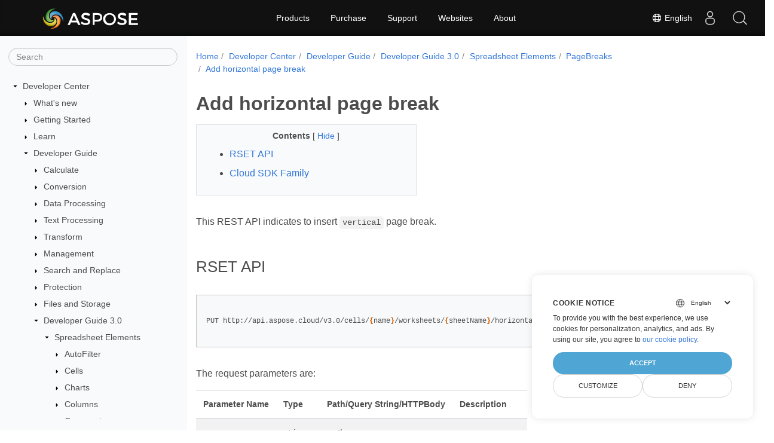

--- FILE ---
content_type: text/html
request_url: https://docs.aspose.cloud/cells/page-breaks/add-horizontal-page-break/
body_size: 8127
content:
<!doctype html>
<html lang="en" class="no-js">
  <head>
<script>
  
  window.dataLayer = window.dataLayer || [];
  function gtag() { dataLayer.push(arguments); }
  gtag('set', 'url_passthrough', true);

  
  
  gtag('consent', 'default', {
     'ad_storage': 'denied',
     'ad_user_data': 'denied',
     'ad_personalization': 'denied',
     'analytics_storage': 'denied'
  });
</script>



<script>
(function(w,d,s,l,i){w[l]=w[l]||[];w[l].push({'gtm.start':
  new Date().getTime(),event:'gtm.js'});var f=d.getElementsByTagName(s)[0],
  j=d.createElement(s),dl=l!='dataLayer'?'&l='+l:'';j.async=true;j.src=
  'https://www.googletagmanager.com/gtm.js?id='+i+dl;f.parentNode.insertBefore(j,f);
  })(window,document,'script','dataLayer',"GTM-TSXP9CZ");
</script>




<script>(function(i, s, o, g, r, a, m) {i['ContainerizeMenuObject'] = r; i[r] = i[r] || function() {(i[r].q = i[r].q || []).push(arguments)}, i[r].l = 1 * new Date(); a = s.createElement(o),m = s.getElementsByTagName(o)[0]; a.async = 1; a.src = g; m.parentNode.append(a)})(window, document, 'script', 'https://menu-new.containerize.com/scripts/engine.min.js?v=1.0.1', 'asposecloud-en');
    
</script>


<meta charset="utf-8">
<meta name="viewport" content="width=device-width, initial-scale=1, shrink-to-fit=no"><meta name="keywords" content='Excel, Office Cloud, REST API, Spreadsheet, PDF, CSV, Json, Markdown, Add horizontal page break' /><link rel="canonical" href="https://docs.aspose.cloud/cells/page-breaks/add-horizontal-page-break/" /><meta name="generator" content="Hugo 0.80.0" /><meta name="robots" content="index, follow"><link rel="alternate" type="application/rss&#43;xml" href="https://docs.aspose.cloud/cells/page-breaks/add-horizontal-page-break/index.xml">
<link rel="apple-touch-icon" sizes="180x180" href="https://cms.admin.containerize.com/templates/asposecloud/images/apple-touch-icon.png">
<link rel="icon" type="image/png" sizes="32x32" href="https://cms.admin.containerize.com/templates/asposecloud/images/favicon-32x32.png">
<link rel="icon" type="image/png" sizes="16x16" href="https://cms.admin.containerize.com/templates/asposecloud/images/favicon-16x16.png">
<link rel="mask-icon" href="https://cms.admin.containerize.com/templates/asposecloud/images/safari-pinned-tab.svg" color="#5bbad5">
<link rel="shortcut icon" href="https://cms.admin.containerize.com/templates/asposecloud/images/favicon.ico">
<meta name="msapplication-TileColor" content="#2b5797">
<meta name="msapplication-config" content="https://cms.admin.containerize.com/templates/asposecloud/images/browserconfig.xml">
<meta name="theme-color" content="#ffffff">
<meta name="author" content="Aspose"/><title>Add horizontal page break|Document</title><meta name="description" content="Aspose.Cells Cloud REST API support adding a page break in an Excel worksheet. SDK support kinds of development languages. They include Android, C#, Go, Java, NodeJS, Perl, PHP, Python, Ruby, and swift." /><meta name="keywords" content='Add, a, page, break, in, an, Excel, worksheet.' />

<meta itemprop="name" content="Add horizontal page break">
<meta itemprop="description" content="Aspose.Cells Cloud REST API support adding a page break in an Excel worksheet. SDK support kinds of development languages. They include Android, C#, Go, Java, NodeJS, Perl, PHP, Python, Ruby, and swift.">
<meta property="og:title" content="Add horizontal page break" />
<meta property="og:description" content="Aspose.Cells Cloud REST API support adding a page break in an Excel worksheet. SDK support kinds of development languages. They include Android, C#, Go, Java, NodeJS, Perl, PHP, Python, Ruby, and swift." />
<meta property="og:type" content="website" />
<meta property="og:url" content="https://docs.aspose.cloud/cells/page-breaks/add-horizontal-page-break/" />
<meta property="og:image" content="https://docs.aspose.cloud/cells/images/Aspose-image-for-open-graph.jpg"/>
<meta property="og:site_name" content="Aspose Documentation" />
<link rel="preload" href="/cells/scss/main.min.84a3719ff459dc0d050cdab52be8afd7d3421ea195edd79e0185a880a3190399.css" as="style">
<link href="/cells/scss/main.min.84a3719ff459dc0d050cdab52be8afd7d3421ea195edd79e0185a880a3190399.css" rel="stylesheet" integrity=""><link href="/cells/scss/_code-block.min.850cff2ee102b37a8b0912358fa59fa02fa35dbf562c460ce05c402a5b6709c0.css" rel="stylesheet" integrity=""><link rel="stylesheet" type="text/css" href="https://cms.admin.containerize.com/templates/aspose/App_Themes/optimize/structure.css"></head>
  <body class="td-section">
<noscript>
    <iframe src="https://www.googletagmanager.com/ns.html?id=GTM-TSXP9CZ"
                height="0" width="0" style="display:none;visibility:hidden"></iframe>
</noscript>


<script src="https://www.consentise.com/v1.2/consent-min.js" 
    data-cookiedomain=".aspose.cloud" 
    data-privacy-policy-url="https://about.aspose.cloud/legal/privacy-policy" 
    data-preferred-color="#4FA5D3"
    data-default-language="en"
    defer>
</script>
<header>
      <div id='DynabicMenuInnerDiv'>
<div class="lang-selector" id="locale" style="display:none!important">
    <a><em class="flag-us  flag-24"> </em>&nbsp;English</a>
    </div>
    <div class="modal fade lanpopup" id="langModal" tabindex="-1" aria-labelledby="langModalLabel" data-nosnippet="" aria-modal="true" role="dialog" style="display:none">
  <div class="modal-dialog modal-dialog-centered modal-lg">
    <div class="modal-content" style="background-color: #343a40">
            <a class="lang-close" id="lang-close"><img src="https://metrics.conholdate.com/images/common/close.svg" width="14" height="14" alt="Close"></em></a>
      <div class="modal-body">
        <div class="rowbox"><div class="col langbox"><a href="https://docs.aspose.cloud/cells/zh/page-breaks/add-horizontal-page-break/" data-title="Zh" class="langmenu" >
            <span><em class="flag-cn  flag-24"> </em>&nbsp;简体中文</span></a></div><div class="col langbox"><a href="https://docs.aspose.cloud/cells/ru/page-breaks/add-horizontal-page-break/" data-title="Ru" class="langmenu" >
            <span><em class="flag-ru  flag-24"> </em>&nbsp;Русский</span></a></div><div class="col langbox"><a href="https://docs.aspose.cloud/cells/ar/page-breaks/add-horizontal-page-break/" data-title="Ar" class="langmenu" >
            <span><em class="flag-ar  flag-24"> </em>&nbsp;عربي</span></a></div><div class="col langbox"><a href="https://docs.aspose.cloud/cells/fr/page-breaks/add-horizontal-page-break/" data-title="Fr" class="langmenu" >
            <span><em class="flag-fr  flag-24"> </em>&nbsp;Français</span></a></div><div class="col langbox"><a href="https://docs.aspose.cloud/cells/de/page-breaks/add-horizontal-page-break/" data-title="De" class="langmenu" >
            <span><em class="flag-de  flag-24"> </em>&nbsp;Deutsch</span></a></div><div class="col langbox"><a href="https://docs.aspose.cloud/cells/it/page-breaks/add-horizontal-page-break/" data-title="It" class="langmenu" >
            <span><em class="flag-it  flag-24"> </em>&nbsp;Italiano</span></a></div><div class="col langbox"><a href="https://docs.aspose.cloud/cells/es/page-breaks/add-horizontal-page-break/" data-title="Es" class="langmenu" >
            <span><em class="flag-es  flag-24"> </em>&nbsp;Español</span></a></div><div class="col langbox"><a href="https://docs.aspose.cloud/cells/sv/page-breaks/add-horizontal-page-break/" data-title="Sv" class="langmenu" >
            <span><em class="flag-se  flag-24"> </em>&nbsp;Svenska</span></a></div><div class="col langbox"><a href="https://docs.aspose.cloud/cells/tr/page-breaks/add-horizontal-page-break/" data-title="Tr" class="langmenu" >
            <span><em class="flag-tr  flag-24"> </em>&nbsp;Türkçe</span></a></div></div></div></div></div></div>
  </div>
  <script defer>  
  const langshowpop = document.getElementById('locale');
  const langhidepop = document.getElementById('lang-close');
  langshowpop.addEventListener('click', addClass,  false);
  langhidepop.addEventListener('click', removeClass,  false);
  function addClass() {
  var langshow = document.querySelector('.lanpopup');
  langshow.classList.toggle('show');
  }
  function removeClass() {
  var langclose = document.querySelector('.lanpopup');
  langclose.classList.remove('show');
  }
  </script>
  <script defer>
    const observer = new MutationObserver((mutations, obs) => {
        const parent = document.getElementById('DynabicMenuUserControls');
        if (parent) {
            const child = document.getElementById('locale');
            parent.prepend(child);
            child.setAttribute("id", "localswitch");
            child.setAttribute('style', 'visibility:visible'); 
            obs.disconnect();
            return;
        }
    });
  
    observer.observe(document, {
        childList: true,
        subtree: true
    });
  </script>
  <link rel="stylesheet" href="https://cms.admin.containerize.com/templates/conholdate/css/locale.min.css" />  
</div>
    </header>
    <div class="container-fluid td-outer">
      <div class="td-main">
        <div class="row flex-xl-nowrap min-height-main-content">
          <div id="left-side-bar-menu" class="split td-sidebar d-print-none col-12 col-md-3 col-xl-3"><div id="td-sidebar-menu" class="add-scroll td-sidebar__inner"><form class="td-sidebar__search d-flex align-items-center">
<input type="text" id="internalSearch" class="form-control td-search-input" placeholder="Search " aria-label="" autocomplete="off" data-index='docs.aspose.cloud'>
<button class="btn btn-link td-sidebar__toggle d-md-none p-0 ml-3 fa fa-bars" type="button" data-toggle="collapse" data-target="#td-section-nav" aria-controls="td-docs-nav" aria-expanded="false" aria-label="Toggle section navigation">
        </button>
      </form><nav class="td-sidebar-nav pt-2 pl-4 collapse" id="td-section-nav"><div class="nav-item dropdown d-block d-lg-none">

<a class="nav-link dropdown-toggle" href="#" id="navbarDropdown" role="button" data-toggle="dropdown" aria-haspopup="true" aria-expanded="false">
	English
</a>
<div class="dropdown-menu" aria-labelledby="navbarDropdownMenuLink">
	
	<a class="dropdown-item" href="/cells/zh/page-breaks/add-horizontal-page-break/">简体中文</a>
	
	<a class="dropdown-item" href="/cells/ru/page-breaks/add-horizontal-page-break/">Русский</a>
	
	<a class="dropdown-item" href="/cells/ar/page-breaks/add-horizontal-page-break/">عربي</a>
	
	<a class="dropdown-item" href="/cells/fr/page-breaks/add-horizontal-page-break/">Français</a>
	
	<a class="dropdown-item" href="/cells/de/page-breaks/add-horizontal-page-break/">Deutsch</a>
	
	<a class="dropdown-item" href="/cells/it/page-breaks/add-horizontal-page-break/">Italiano</a>
	
	<a class="dropdown-item" href="/cells/es/page-breaks/add-horizontal-page-break/">Español</a>
	
	<a class="dropdown-item" href="/cells/sv/page-breaks/add-horizontal-page-break/">Svenska</a>
	
	<a class="dropdown-item" href="/cells/tr/page-breaks/add-horizontal-page-break/">Türkçe</a>
	
</div></div>
    <ul class="td-sidebar-nav__section">
      <li class="td-sidebar-nav__section-title"><img src='/cells/icons/caret-down.svg' alt = "caret-down" class="icon open-icon" width="10px" height="10px" /><a  href="/cells/" class="align-left pl-0 pr-2td-sidebar-link td-sidebar-link__section">Developer Center</a>
      </li>
      <ul>
        <li class="" id="id_cells">
    <ul class="td-sidebar-nav__section">
      <li class="td-sidebar-nav__section-title"><img src='/cells/icons/caret-down.svg' alt = "caret-closed" class="icon closed-icon" width="10px" height="10px" /><a  href="/cells/new-features/" class="align-left pl-0 pr-2collapsedtd-sidebar-link td-sidebar-link__section">What&#39;s new</a>
      </li>
      <ul>
        <li class="" id="id_cellsnew-features"></li>
      </ul>
    </ul>
    <ul class="td-sidebar-nav__section">
      <li class="td-sidebar-nav__section-title"><img src='/cells/icons/caret-down.svg' alt = "caret-closed" class="icon closed-icon" width="10px" height="10px" /><a  href="/cells/getting-started/" class="align-left pl-0 pr-2collapsedtd-sidebar-link td-sidebar-link__section">Getting Started</a>
      </li>
      <ul>
        <li class="" id="id_cellsgetting-started"></li>
      </ul>
    </ul>
    <ul class="td-sidebar-nav__section">
      <li class="td-sidebar-nav__section-title"><img src='/cells/icons/caret-down.svg' alt = "caret-closed" class="icon closed-icon" width="10px" height="10px" /><a  href="/cells/learn/" class="align-left pl-0 pr-2collapsedtd-sidebar-link td-sidebar-link__section">Learn</a>
      </li>
      <ul>
        <li class="" id="id_cellslearn"></li>
      </ul>
    </ul>
    <ul class="td-sidebar-nav__section">
      <li class="td-sidebar-nav__section-title"><img src='/cells/icons/caret-down.svg' alt = "caret-down" class="icon open-icon" width="10px" height="10px" /><a  href="/cells/developer-guide/" class="align-left pl-0 pr-2td-sidebar-link td-sidebar-link__section">Developer Guide</a>
      </li>
      <ul>
        <li class="" id="id_cellsdeveloper-guide">
    <ul class="td-sidebar-nav__section">
      <li class="td-sidebar-nav__section-title"><img src='/cells/icons/caret-down.svg' alt = "caret-closed" class="icon closed-icon" width="10px" height="10px" /><a  href="/cells/calculate/" class="align-left pl-0 pr-2collapsedtd-sidebar-link td-sidebar-link__section">Calculate</a>
      </li>
      <ul>
        <li class="" id="id_cellscalculate"></li>
      </ul>
    </ul>
    <ul class="td-sidebar-nav__section">
      <li class="td-sidebar-nav__section-title"><img src='/cells/icons/caret-down.svg' alt = "caret-closed" class="icon closed-icon" width="10px" height="10px" /><a  href="/cells/conversion/" class="align-left pl-0 pr-2collapsedtd-sidebar-link td-sidebar-link__section">Conversion</a>
      </li>
      <ul>
        <li class="" id="id_cellsconversion"></li>
      </ul>
    </ul>
    <ul class="td-sidebar-nav__section">
      <li class="td-sidebar-nav__section-title"><img src='/cells/icons/caret-down.svg' alt = "caret-closed" class="icon closed-icon" width="10px" height="10px" /><a  href="/cells/data-processing/" class="align-left pl-0 pr-2collapsedtd-sidebar-link td-sidebar-link__section">Data Processing</a>
      </li>
      <ul>
        <li class="" id="id_cellsdata-processing"></li>
      </ul>
    </ul>
    <ul class="td-sidebar-nav__section">
      <li class="td-sidebar-nav__section-title"><img src='/cells/icons/caret-down.svg' alt = "caret-closed" class="icon closed-icon" width="10px" height="10px" /><a  href="/cells/text-processing/" class="align-left pl-0 pr-2collapsedtd-sidebar-link td-sidebar-link__section">Text Processing</a>
      </li>
      <ul>
        <li class="" id="id_cellstext-processing"></li>
      </ul>
    </ul>
    <ul class="td-sidebar-nav__section">
      <li class="td-sidebar-nav__section-title"><img src='/cells/icons/caret-down.svg' alt = "caret-closed" class="icon closed-icon" width="10px" height="10px" /><a  href="/cells/transform/" class="align-left pl-0 pr-2collapsedtd-sidebar-link td-sidebar-link__section">Transform</a>
      </li>
      <ul>
        <li class="" id="id_cellstransform"></li>
      </ul>
    </ul>
    <ul class="td-sidebar-nav__section">
      <li class="td-sidebar-nav__section-title"><img src='/cells/icons/caret-down.svg' alt = "caret-closed" class="icon closed-icon" width="10px" height="10px" /><a  href="/cells/management/" class="align-left pl-0 pr-2collapsedtd-sidebar-link td-sidebar-link__section">Management</a>
      </li>
      <ul>
        <li class="" id="id_cellsmanagement"></li>
      </ul>
    </ul>
    <ul class="td-sidebar-nav__section">
      <li class="td-sidebar-nav__section-title"><img src='/cells/icons/caret-down.svg' alt = "caret-closed" class="icon closed-icon" width="10px" height="10px" /><a  href="/cells/search-replace/" class="align-left pl-0 pr-2collapsedtd-sidebar-link td-sidebar-link__section">Search and Replace</a>
      </li>
      <ul>
        <li class="" id="id_cellssearch-replace"></li>
      </ul>
    </ul>
    <ul class="td-sidebar-nav__section">
      <li class="td-sidebar-nav__section-title"><img src='/cells/icons/caret-down.svg' alt = "caret-closed" class="icon closed-icon" width="10px" height="10px" /><a  href="/cells/protection/" class="align-left pl-0 pr-2collapsedtd-sidebar-link td-sidebar-link__section">Protection</a>
      </li>
      <ul>
        <li class="" id="id_cellsprotection"></li>
      </ul>
    </ul>
    <ul class="td-sidebar-nav__section">
      <li class="td-sidebar-nav__section-title"><img src='/cells/icons/caret-down.svg' alt = "caret-closed" class="icon closed-icon" width="10px" height="10px" /><a  href="/cells/files-and-storage/" class="align-left pl-0 pr-2collapsedtd-sidebar-link td-sidebar-link__section">Files and Storage</a>
      </li>
      <ul>
        <li class="" id="id_cellsfiles-and-storage"></li>
      </ul>
    </ul>
    <ul class="td-sidebar-nav__section">
      <li class="td-sidebar-nav__section-title"><img src='/cells/icons/caret-down.svg' alt = "caret-down" class="icon open-icon" width="10px" height="10px" /><a  href="/cells/developer-guide-3.0/" class="align-left pl-0 pr-2td-sidebar-link td-sidebar-link__section">Developer Guide 3.0</a>
      </li>
      <ul>
        <li class="" id="id_cellsdeveloper-guide-30">
    <ul class="td-sidebar-nav__section">
      <li class="td-sidebar-nav__section-title"><img src='/cells/icons/caret-down.svg' alt = "caret-down" class="icon open-icon" width="10px" height="10px" /><a  href="/cells/spreadsheet-elements/" class="align-left pl-0 pr-2td-sidebar-link td-sidebar-link__section">Spreadsheet Elements</a>
      </li>
      <ul>
        <li class="" id="id_cellsspreadsheet-elements">
    <ul class="td-sidebar-nav__section">
      <li class="td-sidebar-nav__section-title"><img src='/cells/icons/caret-down.svg' alt = "caret-closed" class="icon closed-icon" width="10px" height="10px" /><a  href="/cells/autofilter/" class="align-left pl-0 pr-2collapsedtd-sidebar-link td-sidebar-link__section">AutoFilter</a>
      </li>
      <ul>
        <li class="" id="id_cellsautofilter"></li>
      </ul>
    </ul>
    <ul class="td-sidebar-nav__section">
      <li class="td-sidebar-nav__section-title"><img src='/cells/icons/caret-down.svg' alt = "caret-closed" class="icon closed-icon" width="10px" height="10px" /><a  href="/cells/working-with-cells/" class="align-left pl-0 pr-2collapsedtd-sidebar-link td-sidebar-link__section">Cells</a>
      </li>
      <ul>
        <li class="" id="id_cellsworking-with-cells"></li>
      </ul>
    </ul>
    <ul class="td-sidebar-nav__section">
      <li class="td-sidebar-nav__section-title"><img src='/cells/icons/caret-down.svg' alt = "caret-closed" class="icon closed-icon" width="10px" height="10px" /><a  href="/cells/charts/" class="align-left pl-0 pr-2collapsedtd-sidebar-link td-sidebar-link__section">Charts</a>
      </li>
      <ul>
        <li class="" id="id_cellscharts"></li>
      </ul>
    </ul>
    <ul class="td-sidebar-nav__section">
      <li class="td-sidebar-nav__section-title"><img src='/cells/icons/caret-down.svg' alt = "caret-closed" class="icon closed-icon" width="10px" height="10px" /><a  href="/cells/columns/" class="align-left pl-0 pr-2collapsedtd-sidebar-link td-sidebar-link__section">Columns</a>
      </li>
      <ul>
        <li class="" id="id_cellscolumns"></li>
      </ul>
    </ul>
    <ul class="td-sidebar-nav__section">
      <li class="td-sidebar-nav__section-title"><img src='/cells/icons/caret-down.svg' alt = "caret-closed" class="icon closed-icon" width="10px" height="10px" /><a  href="/cells/comments/" class="align-left pl-0 pr-2collapsedtd-sidebar-link td-sidebar-link__section">Comments</a>
      </li>
      <ul>
        <li class="" id="id_cellscomments"></li>
      </ul>
    </ul>
    <ul class="td-sidebar-nav__section">
      <li class="td-sidebar-nav__section-title"><img src='/cells/icons/caret-down.svg' alt = "caret-closed" class="icon closed-icon" width="10px" height="10px" /><a  href="/cells/conditional-formattings/" class="align-left pl-0 pr-2collapsedtd-sidebar-link td-sidebar-link__section">Conditional Formattings</a>
      </li>
      <ul>
        <li class="" id="id_cellsconditional-formattings"></li>
      </ul>
    </ul>
    <ul class="td-sidebar-nav__section">
      <li class="td-sidebar-nav__section-title"><img src='/cells/icons/caret-down.svg' alt = "caret-closed" class="icon closed-icon" width="10px" height="10px" /><a  href="/cells/hyperlinks/" class="align-left pl-0 pr-2collapsedtd-sidebar-link td-sidebar-link__section">Hyperlinks</a>
      </li>
      <ul>
        <li class="" id="id_cellshyperlinks"></li>
      </ul>
    </ul>
    <ul class="td-sidebar-nav__section">
      <li class="td-sidebar-nav__section-title"><img src='/cells/icons/caret-down.svg' alt = "caret-closed" class="icon closed-icon" width="10px" height="10px" /><a  href="/cells/list-objects/" class="align-left pl-0 pr-2collapsedtd-sidebar-link td-sidebar-link__section">ListObjects</a>
      </li>
      <ul>
        <li class="" id="id_cellslist-objects"></li>
      </ul>
    </ul>
    <ul class="td-sidebar-nav__section">
      <li class="td-sidebar-nav__section-title"><img src='/cells/icons/caret-down.svg' alt = "caret-closed" class="icon closed-icon" width="10px" height="10px" /><a  href="/cells/metadata/" class="align-left pl-0 pr-2collapsedtd-sidebar-link td-sidebar-link__section">Metadata &amp; Properties</a>
      </li>
      <ul>
        <li class="" id="id_cellsmetadata"></li>
      </ul>
    </ul>
    <ul class="td-sidebar-nav__section">
      <li class="td-sidebar-nav__section-title"><img src='/cells/icons/caret-down.svg' alt = "caret-closed" class="icon closed-icon" width="10px" height="10px" /><a  href="/cells/oleobjects/" class="align-left pl-0 pr-2collapsedtd-sidebar-link td-sidebar-link__section">OleObjects</a>
      </li>
      <ul>
        <li class="" id="id_cellsoleobjects"></li>
      </ul>
    </ul>
    <ul class="td-sidebar-nav__section">
      <li class="td-sidebar-nav__section-title"><img src='/cells/icons/caret-down.svg' alt = "caret-down" class="icon open-icon" width="10px" height="10px" /><a  href="/cells/working-with-pagebreaks/" class="align-left pl-0 pr-2td-sidebar-link td-sidebar-link__section">PageBreaks</a>
      </li>
      <ul>
        <li class="" id="id_cellsworking-with-pagebreaks">
    <ul class="td-sidebar-nav__section">
      <li class="td-sidebar-nav__section-title"><div class="icon space-without-icon"></div><a  href="/cells/page-breaks/get-horizontal-page-breaks/" class="align-left pl-0 pr-2collapsedtd-sidebar-link td-sidebar-link__section">Get horizontal page breaks</a>
      </li>
      <ul>
        <li class="" id="id_cellspage-breaksget-horizontal-page-breaks"></li>
      </ul>
    </ul>
    <ul class="td-sidebar-nav__section">
      <li class="td-sidebar-nav__section-title"><div class="icon space-without-icon"></div><a  href="/cells/page-breaks/get-vertical-page-breaks/" class="align-left pl-0 pr-2collapsedtd-sidebar-link td-sidebar-link__section">Get vertical page breaks</a>
      </li>
      <ul>
        <li class="" id="id_cellspage-breaksget-vertical-page-breaks"></li>
      </ul>
    </ul>
    <ul class="td-sidebar-nav__section">
      <li class="td-sidebar-nav__section-title"><div class="icon space-without-icon"></div><a  href="/cells/page-breaks/add-horizontal-page-break/" class="align-left pl-0 pr-2 activetd-sidebar-link td-sidebar-link__section">Add horizontal page break</a>
      </li>
      <ul>
        <li class="" id="id_cellspage-breaksadd-horizontal-page-break"></li>
      </ul>
    </ul>
    <ul class="td-sidebar-nav__section">
      <li class="td-sidebar-nav__section-title"><div class="icon space-without-icon"></div><a  href="/cells/page-breaks/add-vertical-page-break/" class="align-left pl-0 pr-2collapsedtd-sidebar-link td-sidebar-link__section">Add vertical page break</a>
      </li>
      <ul>
        <li class="" id="id_cellspage-breaksadd-vertical-page-break"></li>
      </ul>
    </ul>
    <ul class="td-sidebar-nav__section">
      <li class="td-sidebar-nav__section-title"><div class="icon space-without-icon"></div><a  href="/cells/page-breaks/delete-horizontal-page-break/" class="align-left pl-0 pr-2collapsedtd-sidebar-link td-sidebar-link__section">Delete horizontal page break</a>
      </li>
      <ul>
        <li class="" id="id_cellspage-breaksdelete-horizontal-page-break"></li>
      </ul>
    </ul>
    <ul class="td-sidebar-nav__section">
      <li class="td-sidebar-nav__section-title"><div class="icon space-without-icon"></div><a  href="/cells/page-breaks/delete-vertical-page-break/" class="align-left pl-0 pr-2collapsedtd-sidebar-link td-sidebar-link__section">Delete vertical page break</a>
      </li>
      <ul>
        <li class="" id="id_cellspage-breaksdelete-vertical-page-break"></li>
      </ul>
    </ul></li>
      </ul>
    </ul>
    <ul class="td-sidebar-nav__section">
      <li class="td-sidebar-nav__section-title"><img src='/cells/icons/caret-down.svg' alt = "caret-closed" class="icon closed-icon" width="10px" height="10px" /><a  href="/cells/pictures/" class="align-left pl-0 pr-2collapsedtd-sidebar-link td-sidebar-link__section">Pictures</a>
      </li>
      <ul>
        <li class="" id="id_cellspictures"></li>
      </ul>
    </ul>
    <ul class="td-sidebar-nav__section">
      <li class="td-sidebar-nav__section-title"><img src='/cells/icons/caret-down.svg' alt = "caret-closed" class="icon closed-icon" width="10px" height="10px" /><a  href="/cells/pivottables/" class="align-left pl-0 pr-2collapsedtd-sidebar-link td-sidebar-link__section">PivotTables</a>
      </li>
      <ul>
        <li class="" id="id_cellspivottables"></li>
      </ul>
    </ul>
    <ul class="td-sidebar-nav__section">
      <li class="td-sidebar-nav__section-title"><img src='/cells/icons/caret-down.svg' alt = "caret-closed" class="icon closed-icon" width="10px" height="10px" /><a  href="/cells/ranges/" class="align-left pl-0 pr-2collapsedtd-sidebar-link td-sidebar-link__section">Range</a>
      </li>
      <ul>
        <li class="" id="id_cellsranges"></li>
      </ul>
    </ul>
    <ul class="td-sidebar-nav__section">
      <li class="td-sidebar-nav__section-title"><img src='/cells/icons/caret-down.svg' alt = "caret-closed" class="icon closed-icon" width="10px" height="10px" /><a  href="/cells/rows/" class="align-left pl-0 pr-2collapsedtd-sidebar-link td-sidebar-link__section">Rows</a>
      </li>
      <ul>
        <li class="" id="id_cellsrows"></li>
      </ul>
    </ul>
    <ul class="td-sidebar-nav__section">
      <li class="td-sidebar-nav__section-title"><img src='/cells/icons/caret-down.svg' alt = "caret-closed" class="icon closed-icon" width="10px" height="10px" /><a  href="/cells/shapes/" class="align-left pl-0 pr-2collapsedtd-sidebar-link td-sidebar-link__section">Shapes</a>
      </li>
      <ul>
        <li class="" id="id_cellsshapes"></li>
      </ul>
    </ul>
    <ul class="td-sidebar-nav__section">
      <li class="td-sidebar-nav__section-title"><img src='/cells/icons/caret-down.svg' alt = "caret-closed" class="icon closed-icon" width="10px" height="10px" /><a  href="/cells/validations/" class="align-left pl-0 pr-2collapsedtd-sidebar-link td-sidebar-link__section">Validations</a>
      </li>
      <ul>
        <li class="" id="id_cellsvalidations"></li>
      </ul>
    </ul>
    <ul class="td-sidebar-nav__section">
      <li class="td-sidebar-nav__section-title"><img src='/cells/icons/caret-down.svg' alt = "caret-closed" class="icon closed-icon" width="10px" height="10px" /><a  href="/cells/worksheets/" class="align-left pl-0 pr-2collapsedtd-sidebar-link td-sidebar-link__section">Worksheets</a>
      </li>
      <ul>
        <li class="" id="id_cellsworksheets"></li>
      </ul>
    </ul></li>
      </ul>
    </ul>
    <ul class="td-sidebar-nav__section">
      <li class="td-sidebar-nav__section-title"><img src='/cells/icons/caret-down.svg' alt = "caret-closed" class="icon closed-icon" width="10px" height="10px" /><a  href="/cells/spreadsheet-operations/" class="align-left pl-0 pr-2collapsedtd-sidebar-link td-sidebar-link__section">Spreadsheet Operations</a>
      </li>
      <ul>
        <li class="" id="id_cellsspreadsheet-operations"></li>
      </ul>
    </ul>
    <ul class="td-sidebar-nav__section">
      <li class="td-sidebar-nav__section-title"><img src='/cells/icons/caret-down.svg' alt = "caret-closed" class="icon closed-icon" width="10px" height="10px" /><a  href="/cells/tasks/" class="align-left pl-0 pr-2collapsedtd-sidebar-link td-sidebar-link__section">Tasks</a>
      </li>
      <ul>
        <li class="" id="id_cellstasks"></li>
      </ul>
    </ul></li>
      </ul>
    </ul>
    <ul class="td-sidebar-nav__section">
      <li class="td-sidebar-nav__section-title"><img src='/cells/icons/caret-down.svg' alt = "caret-closed" class="icon closed-icon" width="10px" height="10px" /><a  href="/cells/other-features/" class="align-left pl-0 pr-2collapsedtd-sidebar-link td-sidebar-link__section">Other Features</a>
      </li>
      <ul>
        <li class="" id="id_cellsother-features"></li>
      </ul>
    </ul></li>
      </ul>
    </ul>
    <ul class="td-sidebar-nav__section">
      <li class="td-sidebar-nav__section-title"><img src='/cells/icons/caret-down.svg' alt = "caret-closed" class="icon closed-icon" width="10px" height="10px" /><a  href="/cells/docker-developer-guide/" class="align-left pl-0 pr-2collapsedtd-sidebar-link td-sidebar-link__section">Docker</a>
      </li>
      <ul>
        <li class="" id="id_cellsdocker-developer-guide"></li>
      </ul>
    </ul>
    <ul class="td-sidebar-nav__section">
      <li class="td-sidebar-nav__section-title"><div class="icon space-without-icon"></div><a  href="/cells/release-notes/" class="align-left pl-0 pr-2collapsedtd-sidebar-link td-sidebar-link__section">Release Notes</a>
      </li>
      <ul>
        <li class="" id="id_cellsrelease-notes"></li>
      </ul>
    </ul></li>
      </ul>
    </ul></nav>
  <div id="sidebar-resizer" class="ui-resizable-handle ui-resizable-e"></div>
</div></div>
          <div id="right-side" class="split col-12 col-md-9 col-xl-9">
            <div class="row"> 
              <main id="main-content" class="col-12 col-md-12 col-xl-12" role="main">
  
<nav aria-label="breadcrumb" class="d-none d-md-block d-print-none">
	<ol class="breadcrumb spb-1">
		
		<li class="breadcrumb-item"><a href="/">Home</a></li>
		
		












<li class="breadcrumb-item" >
	<a href="/cells/">Developer Center</a>
</li>



<li class="breadcrumb-item" >
	<a href="/cells/developer-guide/">Developer Guide</a>
</li>



<li class="breadcrumb-item" >
	<a href="/cells/developer-guide-3.0/">Developer Guide 3.0</a>
</li>



<li class="breadcrumb-item" >
	<a href="/cells/spreadsheet-elements/">Spreadsheet Elements</a>
</li>



<li class="breadcrumb-item" >
	<a href="/cells/working-with-pagebreaks/">PageBreaks</a>
</li>



<li class="breadcrumb-item active" aria-current="page" >
	<a href="/cells/page-breaks/add-horizontal-page-break/">Add horizontal page break</a>
</li>

	</ol>
</nav>
<div class="td-content"><h1 class="cells-title-ph">Add horizontal page break</h1><div data-nosnippet id="toc-right-side-bar" class="col-xl-5 td-toc">
    <div class="content-center-text"><div class="bold">Contents</div> [
      <a id="hideToCHref" data-toggle="collapse" href="#collapseToC" role="button" aria-expanded="false" aria-controls="collapseToC" style="display: inline;">
        Hide
      </a>]
    </div>                  
    <div class="td-toc-menu collapse show" id="collapseToC">







<nav id="TableOfContents">
  <ol>
    <li><a href="#rset-api">RSET API</a></li>
    <li><a href="#cloud-sdk-family">Cloud SDK Family</a></li>
  </ol>
</nav></div>
</div><p>This REST API indicates to insert <code>vertical</code> page break.</p>
<h2 id="rset-api">RSET API</h2>
<div class="highlight"><pre class="chroma"><code class="language-bash" data-lang="bash"> 
PUT http://api.aspose.cloud/v3.0/cells/<span class="o">{</span>name<span class="o">}</span>/worksheets/<span class="o">{</span>sheetName<span class="o">}</span>/horizontalpagebreaks
 
</code></pre></div><p>The request parameters are:</p>
<table>
<thead>
<tr>
<th style="text-align:left">Parameter Name</th>
<th style="text-align:left">Type</th>
<th style="text-align:left">Path/Query String/HTTPBody</th>
<th style="text-align:left">Description</th>
</tr>
</thead>
<tbody>
<tr>
<td style="text-align:left">name</td>
<td style="text-align:left">string</td>
<td style="text-align:left">path</td>
<td style="text-align:left"></td>
</tr>
<tr>
<td style="text-align:left">sheetName</td>
<td style="text-align:left">string</td>
<td style="text-align:left">path</td>
<td style="text-align:left"></td>
</tr>
<tr>
<td style="text-align:left">cellname</td>
<td style="text-align:left">string</td>
<td style="text-align:left">query</td>
<td style="text-align:left"></td>
</tr>
<tr>
<td style="text-align:left">row</td>
<td style="text-align:left">integer</td>
<td style="text-align:left">query</td>
<td style="text-align:left"></td>
</tr>
<tr>
<td style="text-align:left">column</td>
<td style="text-align:left">integer</td>
<td style="text-align:left">query</td>
<td style="text-align:left"></td>
</tr>
<tr>
<td style="text-align:left">startColumn</td>
<td style="text-align:left">integer</td>
<td style="text-align:left">query</td>
<td style="text-align:left"></td>
</tr>
<tr>
<td style="text-align:left">endColumn</td>
<td style="text-align:left">integer</td>
<td style="text-align:left">query</td>
<td style="text-align:left"></td>
</tr>
<tr>
<td style="text-align:left">folder</td>
<td style="text-align:left">string</td>
<td style="text-align:left">query</td>
<td style="text-align:left"></td>
</tr>
<tr>
<td style="text-align:left">storageName</td>
<td style="text-align:left">string</td>
<td style="text-align:left">query</td>
<td style="text-align:left">storage name.</td>
</tr>
</tbody>
</table>
<p>The <a href="https://apireference.aspose.cloud/cells/#/PageBreaks/PutHorizontalPageBreak">OpenAPI Specification</a> defines a publicly accessible programming interface and lets you carry out REST interactions directly from a web browser.</p>
<p>You can use cURL command-line tool to access Aspose.Cells web services easily. The following example shows how to make calls to Cloud API with cURL.</p>





<nav>
  <div class="book-tabs nav nav-tabs" id="nav-tab" role="tablist">
      <input type="radio" class="toggle" name="tabs-1" id="tabs-1-1" checked="checked" />
      <label for="tabs-1-1">Request</label>
      <div class="book-tabs-content markdown-inner"><div class="highlight"><pre class="chroma"><code class="language-bash" data-lang="bash"> 
curl -v <span class="s2">&#34;http://api.aspose.cloud/v3.0/cells/sampleExcelPageBreaks.xlsx/worksheets/Sheet1/horizontalpagebreaks?row=18&#34;</span> <span class="se">\
</span><span class="se"></span>-X PUT <span class="se">\
</span><span class="se"></span>-H <span class="s2">&#34;Content-Type: application/json&#34;</span> <span class="se">\
</span><span class="se"></span>-H <span class="s2">&#34;Accept: application/json&#34;</span> <span class="se">\
</span><span class="se"></span>-H <span class="s2">&#34;Authorization: Bearer &lt;jwt token&gt;&#34;</span>
 
</code></pre></div></div>
      <input type="radio" class="toggle" name="tabs-1" id="tabs-1-2"  />
      <label for="tabs-1-2">Response</label>
      <div class="book-tabs-content markdown-inner"><div class="highlight"><pre class="chroma"><code class="language-bash" data-lang="bash"><span class="o">{</span>
<span class="s2">&#34;Code&#34;</span>: 200,
<span class="s2">&#34;Status&#34;</span>: <span class="s2">&#34;OK&#34;</span>
<span class="o">}</span>
 
</code></pre></div></div></div>
</nav>

<h2 id="cloud-sdk-family">Cloud SDK Family</h2>
<p>Using an SDK is the best way to speed up the development. An SDK takes care of low-level details and lets you focus on your project tasks. Please check out the <a href="https://github.com/aspose-cells-cloud">GitHub repository</a> for a complete list of Aspose.Cells Cloud SDKs.</p>
<p>The following code examples demonstrate how to make calls to Aspose.Cells web services using various SDKs:</p>





<nav>
  <div class="book-tabs nav nav-tabs" id="nav-tab" role="tablist">
      <input type="radio" class="toggle" name="tabs-4" id="tabs-4-1" checked="checked" />
      <label for="tabs-4-1">C#</label>
      <div class="book-tabs-content markdown-inner"><script type="application/javascript" src="https://gist.github.com/aspose-cells-cloud-gists/8a5b324fdf3e574dbd747c1a1e24b05d.js?file=ExamplePutHorizontalPageBreak.cs"></script>
</div>
      <input type="radio" class="toggle" name="tabs-4" id="tabs-4-2"  />
      <label for="tabs-4-2">Java</label>
      <div class="book-tabs-content markdown-inner"><script type="application/javascript" src="https://gist.github.com/aspose-cells-cloud-gists/c59aa5c02f735466a5e34751cee73f5f.js?file=Example_PutHorizontalPageBreak.java"></script>
</div>
      <input type="radio" class="toggle" name="tabs-4" id="tabs-4-3"  />
      <label for="tabs-4-3">PHP</label>
      <div class="book-tabs-content markdown-inner"><script type="application/javascript" src="https://gist.github.com/aspose-cells-cloud-gists/84283c8ba766ed815f47e6dfb0891152.js?file=Example_PutHorizontalPageBreak.php"></script>
</div>
      <input type="radio" class="toggle" name="tabs-4" id="tabs-4-4"  />
      <label for="tabs-4-4">Ruby</label>
      <div class="book-tabs-content markdown-inner"><script type="application/javascript" src="https://gist.github.com/aspose-cells-cloud-gists/36ed8b8727561b92692939513d365fca.js?file=Example_PutHorizontalPageBreak.rb"></script>
</div>
      <input type="radio" class="toggle" name="tabs-4" id="tabs-4-5"  />
      <label for="tabs-4-5">Node.js</label>
      <div class="book-tabs-content markdown-inner"><script type="application/javascript" src="https://gist.github.com/aspose-cells-cloud-gists/e82de2e4189bc27ae92abf73c36b4df0.js?file=Example_PutHorizontalPageBreak.ts"></script>
</div>
      <input type="radio" class="toggle" name="tabs-4" id="tabs-4-6"  />
      <label for="tabs-4-6">Python</label>
      <div class="book-tabs-content markdown-inner"><script type="application/javascript" src="https://gist.github.com/aspose-cells-cloud-gists/61e922de11e6e7144db88adcad6501c1.js?file=Example_PutHorizontalPageBreak.py"></script>
</div>
      <input type="radio" class="toggle" name="tabs-4" id="tabs-4-7"  />
      <label for="tabs-4-7">Perl</label>
      <div class="book-tabs-content markdown-inner"><script type="application/javascript" src="https://gist.github.com/aspose-cells-cloud-gists/f82a3a00251e34ff8766116282c8c9ca.js?file=Example_PutHorizontalPageBreak.pl"></script>
</div>
      <input type="radio" class="toggle" name="tabs-4" id="tabs-4-8"  />
      <label for="tabs-4-8">Go</label>
      <div class="book-tabs-content markdown-inner"><script type="application/javascript" src="https://gist.github.com/aspose-cells-cloud-gists/2b824d4e13644368d12682856aa49185.js?file=Example_PutHorizontalPageBreak.go"></script>
</div></div>
</nav>

</div><div class="row">
    <div class="position-relative mx-auto col-lg-12">
        <div class="p-3 mt-5">
            <div class="d-flex justify-content-between"><a class="prev-next-links" href='/cells/page-breaks/get-vertical-page-breaks/'>
                <svg class="narrow prev-next-icons right-narrow" xmlns="http://www.w3.org/2000/svg" viewBox="0 0 320 512"><path d="M34.52 239.03L228.87 44.69c9.37-9.37 24.57-9.37 33.94 0l22.67 22.67c9.36 9.36 9.37 24.52.04 33.9L131.49 256l154.02 154.75c9.34 9.38 9.32 24.54-.04 33.9l-22.67 22.67c-9.37 9.37-24.57 9.37-33.94 0L34.52 272.97c-9.37-9.37-9.37-24.57 0-33.94z"/></svg>Get vertical page breaks</a>            
        <a class="prev-next-links" href='/cells/page-breaks/add-vertical-page-break/'>Add vertical page break<svg class="narrow prev-next-icons left-narrow" xmlns="http://www.w3.org/2000/svg" viewBox="0 0 320 512"><path d="M285.476 272.971L91.132 467.314c-9.373 9.373-24.569 9.373-33.941 0l-22.667-22.667c-9.357-9.357-9.375-24.522-.04-33.901L188.505 256 34.484 101.255c-9.335-9.379-9.317-24.544.04-33.901l22.667-22.667c9.373-9.373 24.569-9.373 33.941 0L285.475 239.03c9.373 9.372 9.373 24.568.001 33.941z"/></svg>
            </a>
        </div>
        </div>
    </div>
</div>
              </main>
            </div>
         </div>
        </div>
      </div>
    </div><script 
  src="https://code.jquery.com/jquery-3.3.1.min.js"
  integrity="sha256-FgpCb/KJQlLNfOu91ta32o/NMZxltwRo8QtmkMRdAu8="
  crossorigin="anonymous">
</script>



<script src="/cells/js/main.min.38d9f55fc78b948a02c8e2705d3ce7d698d84a2831733a87c21d7ba5787ea42f.js" integrity="sha256-ONn1X8eLlIoCyOJwXTzn1pjYSigxczqHwh17pXh&#43;pC8=" crossorigin="anonymous"></script>
<div id='DynabicMenuFooter'></div>
    
  </body>
</html>


--- FILE ---
content_type: text/javascript; charset=utf-8
request_url: https://gist.github.com/aspose-cells-cloud-gists/84283c8ba766ed815f47e6dfb0891152.js?file=Example_PutHorizontalPageBreak.php
body_size: 2579
content:
document.write('<link rel="stylesheet" href="https://github.githubassets.com/assets/gist-embed-ed91f9610ae6.css">')
document.write('<div id=\"gist113609901\" class=\"gist\">\n    <div class=\"gist-file\" translate=\"no\" data-color-mode=\"light\" data-light-theme=\"light\">\n      <div class=\"gist-data\">\n        <div class=\"js-gist-file-update-container js-task-list-container\">\n  <div id=\"file-example_puthorizontalpagebreak-php\" class=\"file my-2\">\n    \n    <div itemprop=\"text\"\n      class=\"Box-body p-0 blob-wrapper data type-php  \"\n      style=\"overflow: auto\" tabindex=\"0\" role=\"region\"\n      aria-label=\"Example_PutHorizontalPageBreak.php content, created by aspose-cells-cloud-gists on 02:38AM on December 15, 2021.\"\n    >\n\n        \n<div class=\"js-check-hidden-unicode js-blob-code-container blob-code-content\">\n\n  <template class=\"js-file-alert-template\">\n  <div data-view-component=\"true\" class=\"flash flash-warn flash-full d-flex flex-items-center\">\n  <svg aria-hidden=\"true\" height=\"16\" viewBox=\"0 0 16 16\" version=\"1.1\" width=\"16\" data-view-component=\"true\" class=\"octicon octicon-alert\">\n    <path d=\"M6.457 1.047c.659-1.234 2.427-1.234 3.086 0l6.082 11.378A1.75 1.75 0 0 1 14.082 15H1.918a1.75 1.75 0 0 1-1.543-2.575Zm1.763.707a.25.25 0 0 0-.44 0L1.698 13.132a.25.25 0 0 0 .22.368h12.164a.25.25 0 0 0 .22-.368Zm.53 3.996v2.5a.75.75 0 0 1-1.5 0v-2.5a.75.75 0 0 1 1.5 0ZM9 11a1 1 0 1 1-2 0 1 1 0 0 1 2 0Z\"><\/path>\n<\/svg>\n    <span>\n      This file contains hidden or bidirectional Unicode text that may be interpreted or compiled differently than what appears below. To review, open the file in an editor that reveals hidden Unicode characters.\n      <a class=\"Link--inTextBlock\" href=\"https://github.co/hiddenchars\" target=\"_blank\">Learn more about bidirectional Unicode characters<\/a>\n    <\/span>\n\n\n  <div data-view-component=\"true\" class=\"flash-action\">        <a href=\"{{ revealButtonHref }}\" data-view-component=\"true\" class=\"btn-sm btn\">    Show hidden characters\n<\/a>\n<\/div>\n<\/div><\/template>\n<template class=\"js-line-alert-template\">\n  <span aria-label=\"This line has hidden Unicode characters\" data-view-component=\"true\" class=\"line-alert tooltipped tooltipped-e\">\n    <svg aria-hidden=\"true\" height=\"16\" viewBox=\"0 0 16 16\" version=\"1.1\" width=\"16\" data-view-component=\"true\" class=\"octicon octicon-alert\">\n    <path d=\"M6.457 1.047c.659-1.234 2.427-1.234 3.086 0l6.082 11.378A1.75 1.75 0 0 1 14.082 15H1.918a1.75 1.75 0 0 1-1.543-2.575Zm1.763.707a.25.25 0 0 0-.44 0L1.698 13.132a.25.25 0 0 0 .22.368h12.164a.25.25 0 0 0 .22-.368Zm.53 3.996v2.5a.75.75 0 0 1-1.5 0v-2.5a.75.75 0 0 1 1.5 0ZM9 11a1 1 0 1 1-2 0 1 1 0 0 1 2 0Z\"><\/path>\n<\/svg>\n<\/span><\/template>\n\n  <table data-hpc class=\"highlight tab-size js-file-line-container\" data-tab-size=\"4\" data-paste-markdown-skip data-tagsearch-path=\"Example_PutHorizontalPageBreak.php\">\n        <tr>\n          <td id=\"file-example_puthorizontalpagebreak-php-L1\" class=\"blob-num js-line-number js-blob-rnum\" data-line-number=\"1\"><\/td>\n          <td id=\"file-example_puthorizontalpagebreak-php-LC1\" class=\"blob-code blob-code-inner js-file-line\">&lt;?php<\/td>\n        <\/tr>\n        <tr>\n          <td id=\"file-example_puthorizontalpagebreak-php-L2\" class=\"blob-num js-line-number js-blob-rnum\" data-line-number=\"2\"><\/td>\n          <td id=\"file-example_puthorizontalpagebreak-php-LC2\" class=\"blob-code blob-code-inner js-file-line\">require_once(&#39;vendor\\autoload.php&#39;);<\/td>\n        <\/tr>\n        <tr>\n          <td id=\"file-example_puthorizontalpagebreak-php-L3\" class=\"blob-num js-line-number js-blob-rnum\" data-line-number=\"3\"><\/td>\n          <td id=\"file-example_puthorizontalpagebreak-php-LC3\" class=\"blob-code blob-code-inner js-file-line\">use \\Aspose\\Cells\\Cloud\\Api\\CellsApi;<\/td>\n        <\/tr>\n        <tr>\n          <td id=\"file-example_puthorizontalpagebreak-php-L4\" class=\"blob-num js-line-number js-blob-rnum\" data-line-number=\"4\"><\/td>\n          <td id=\"file-example_puthorizontalpagebreak-php-LC4\" class=\"blob-code blob-code-inner js-file-line\">use \\Aspose\\Cells\\Cloud\\Request\\PutHorizontalPageBreakRequest;<\/td>\n        <\/tr>\n        <tr>\n          <td id=\"file-example_puthorizontalpagebreak-php-L5\" class=\"blob-num js-line-number js-blob-rnum\" data-line-number=\"5\"><\/td>\n          <td id=\"file-example_puthorizontalpagebreak-php-LC5\" class=\"blob-code blob-code-inner js-file-line\">\n<\/td>\n        <\/tr>\n        <tr>\n          <td id=\"file-example_puthorizontalpagebreak-php-L6\" class=\"blob-num js-line-number js-blob-rnum\" data-line-number=\"6\"><\/td>\n          <td id=\"file-example_puthorizontalpagebreak-php-LC6\" class=\"blob-code blob-code-inner js-file-line\">\$CellsCloudClientId = &quot;....&quot; ; # get from https://dashboard.aspose.cloud/#/applications<\/td>\n        <\/tr>\n        <tr>\n          <td id=\"file-example_puthorizontalpagebreak-php-L7\" class=\"blob-num js-line-number js-blob-rnum\" data-line-number=\"7\"><\/td>\n          <td id=\"file-example_puthorizontalpagebreak-php-LC7\" class=\"blob-code blob-code-inner js-file-line\">\$CellsCloudClientSecret = &quot;....&quot;;  # get from https://dashboard.aspose.cloud/#/applications<\/td>\n        <\/tr>\n        <tr>\n          <td id=\"file-example_puthorizontalpagebreak-php-L8\" class=\"blob-num js-line-number js-blob-rnum\" data-line-number=\"8\"><\/td>\n          <td id=\"file-example_puthorizontalpagebreak-php-LC8\" class=\"blob-code blob-code-inner js-file-line\">\$cellsApi = new CellsApi(\$CellsCloudClientId , \$CellsCloudClientSecret );<\/td>\n        <\/tr>\n        <tr>\n          <td id=\"file-example_puthorizontalpagebreak-php-L9\" class=\"blob-num js-line-number js-blob-rnum\" data-line-number=\"9\"><\/td>\n          <td id=\"file-example_puthorizontalpagebreak-php-LC9\" class=\"blob-code blob-code-inner js-file-line\">\n<\/td>\n        <\/tr>\n        <tr>\n          <td id=\"file-example_puthorizontalpagebreak-php-L10\" class=\"blob-num js-line-number js-blob-rnum\" data-line-number=\"10\"><\/td>\n          <td id=\"file-example_puthorizontalpagebreak-php-LC10\" class=\"blob-code blob-code-inner js-file-line\">\$remoteFolder = &quot;TestData/In&quot;;<\/td>\n        <\/tr>\n        <tr>\n          <td id=\"file-example_puthorizontalpagebreak-php-L11\" class=\"blob-num js-line-number js-blob-rnum\" data-line-number=\"11\"><\/td>\n          <td id=\"file-example_puthorizontalpagebreak-php-LC11\" class=\"blob-code blob-code-inner js-file-line\">\n<\/td>\n        <\/tr>\n        <tr>\n          <td id=\"file-example_puthorizontalpagebreak-php-L12\" class=\"blob-num js-line-number js-blob-rnum\" data-line-number=\"12\"><\/td>\n          <td id=\"file-example_puthorizontalpagebreak-php-LC12\" class=\"blob-code blob-code-inner js-file-line\">\$localName = &quot;Book1.xlsx&quot;;<\/td>\n        <\/tr>\n        <tr>\n          <td id=\"file-example_puthorizontalpagebreak-php-L13\" class=\"blob-num js-line-number js-blob-rnum\" data-line-number=\"13\"><\/td>\n          <td id=\"file-example_puthorizontalpagebreak-php-LC13\" class=\"blob-code blob-code-inner js-file-line\">\$remoteName = &quot;Book1.xlsx&quot;;<\/td>\n        <\/tr>\n        <tr>\n          <td id=\"file-example_puthorizontalpagebreak-php-L14\" class=\"blob-num js-line-number js-blob-rnum\" data-line-number=\"14\"><\/td>\n          <td id=\"file-example_puthorizontalpagebreak-php-LC14\" class=\"blob-code blob-code-inner js-file-line\">\n<\/td>\n        <\/tr>\n        <tr>\n          <td id=\"file-example_puthorizontalpagebreak-php-L15\" class=\"blob-num js-line-number js-blob-rnum\" data-line-number=\"15\"><\/td>\n          <td id=\"file-example_puthorizontalpagebreak-php-LC15\" class=\"blob-code blob-code-inner js-file-line\">\n<\/td>\n        <\/tr>\n        <tr>\n          <td id=\"file-example_puthorizontalpagebreak-php-L16\" class=\"blob-num js-line-number js-blob-rnum\" data-line-number=\"16\"><\/td>\n          <td id=\"file-example_puthorizontalpagebreak-php-LC16\" class=\"blob-code blob-code-inner js-file-line\"> <\/td>\n        <\/tr>\n        <tr>\n          <td id=\"file-example_puthorizontalpagebreak-php-L17\" class=\"blob-num js-line-number js-blob-rnum\" data-line-number=\"17\"><\/td>\n          <td id=\"file-example_puthorizontalpagebreak-php-LC17\" class=\"blob-code blob-code-inner js-file-line\">\$request = new PutHorizontalPageBreakRequest();<\/td>\n        <\/tr>\n        <tr>\n          <td id=\"file-example_puthorizontalpagebreak-php-L18\" class=\"blob-num js-line-number js-blob-rnum\" data-line-number=\"18\"><\/td>\n          <td id=\"file-example_puthorizontalpagebreak-php-LC18\" class=\"blob-code blob-code-inner js-file-line\">\$request-&gt;setName( \$remoteName);<\/td>\n        <\/tr>\n        <tr>\n          <td id=\"file-example_puthorizontalpagebreak-php-L19\" class=\"blob-num js-line-number js-blob-rnum\" data-line-number=\"19\"><\/td>\n          <td id=\"file-example_puthorizontalpagebreak-php-LC19\" class=\"blob-code blob-code-inner js-file-line\">\$request-&gt;setSheetName( &quot;Sheet1&quot;);<\/td>\n        <\/tr>\n        <tr>\n          <td id=\"file-example_puthorizontalpagebreak-php-L20\" class=\"blob-num js-line-number js-blob-rnum\" data-line-number=\"20\"><\/td>\n          <td id=\"file-example_puthorizontalpagebreak-php-LC20\" class=\"blob-code blob-code-inner js-file-line\">\$request-&gt;setCellname( &quot;A1&quot;);<\/td>\n        <\/tr>\n        <tr>\n          <td id=\"file-example_puthorizontalpagebreak-php-L21\" class=\"blob-num js-line-number js-blob-rnum\" data-line-number=\"21\"><\/td>\n          <td id=\"file-example_puthorizontalpagebreak-php-LC21\" class=\"blob-code blob-code-inner js-file-line\">\$request-&gt;setRow( 1);<\/td>\n        <\/tr>\n        <tr>\n          <td id=\"file-example_puthorizontalpagebreak-php-L22\" class=\"blob-num js-line-number js-blob-rnum\" data-line-number=\"22\"><\/td>\n          <td id=\"file-example_puthorizontalpagebreak-php-LC22\" class=\"blob-code blob-code-inner js-file-line\">\$request-&gt;setColumn( 1);<\/td>\n        <\/tr>\n        <tr>\n          <td id=\"file-example_puthorizontalpagebreak-php-L23\" class=\"blob-num js-line-number js-blob-rnum\" data-line-number=\"23\"><\/td>\n          <td id=\"file-example_puthorizontalpagebreak-php-LC23\" class=\"blob-code blob-code-inner js-file-line\">\$request-&gt;setStartColumn( 1);<\/td>\n        <\/tr>\n        <tr>\n          <td id=\"file-example_puthorizontalpagebreak-php-L24\" class=\"blob-num js-line-number js-blob-rnum\" data-line-number=\"24\"><\/td>\n          <td id=\"file-example_puthorizontalpagebreak-php-LC24\" class=\"blob-code blob-code-inner js-file-line\">\$request-&gt;setEndColumn( 1);<\/td>\n        <\/tr>\n        <tr>\n          <td id=\"file-example_puthorizontalpagebreak-php-L25\" class=\"blob-num js-line-number js-blob-rnum\" data-line-number=\"25\"><\/td>\n          <td id=\"file-example_puthorizontalpagebreak-php-LC25\" class=\"blob-code blob-code-inner js-file-line\">\$request-&gt;setFolder( \$remoteFolder);<\/td>\n        <\/tr>\n        <tr>\n          <td id=\"file-example_puthorizontalpagebreak-php-L26\" class=\"blob-num js-line-number js-blob-rnum\" data-line-number=\"26\"><\/td>\n          <td id=\"file-example_puthorizontalpagebreak-php-LC26\" class=\"blob-code blob-code-inner js-file-line\">\$request-&gt;setStorageName( &quot;&quot;);<\/td>\n        <\/tr>\n        <tr>\n          <td id=\"file-example_puthorizontalpagebreak-php-L27\" class=\"blob-num js-line-number js-blob-rnum\" data-line-number=\"27\"><\/td>\n          <td id=\"file-example_puthorizontalpagebreak-php-LC27\" class=\"blob-code blob-code-inner js-file-line\">\$cellsApi-&gt;putHorizontalPageBreak(\$request);<\/td>\n        <\/tr>\n  <\/table>\n<\/div>\n\n\n    <\/div>\n\n  <\/div>\n<\/div>\n\n      <\/div>\n      <div class=\"gist-meta\">\n        <a href=\"https://gist.github.com/aspose-cells-cloud-gists/84283c8ba766ed815f47e6dfb0891152/raw/62daa0acfab6e375e16e944f8ef52162047e17b1/Example_PutHorizontalPageBreak.php\" style=\"float:right\" class=\"Link--inTextBlock\">view raw<\/a>\n        <a href=\"https://gist.github.com/aspose-cells-cloud-gists/84283c8ba766ed815f47e6dfb0891152#file-example_puthorizontalpagebreak-php\" class=\"Link--inTextBlock\">\n          Example_PutHorizontalPageBreak.php\n        <\/a>\n        hosted with &#10084; by <a class=\"Link--inTextBlock\" href=\"https://github.com\">GitHub<\/a>\n      <\/div>\n    <\/div>\n<\/div>\n')


--- FILE ---
content_type: text/javascript; charset=utf-8
request_url: https://gist.github.com/aspose-cells-cloud-gists/2b824d4e13644368d12682856aa49185.js?file=Example_PutHorizontalPageBreak.go
body_size: 2836
content:
document.write('<link rel="stylesheet" href="https://github.githubassets.com/assets/gist-embed-ed91f9610ae6.css">')
document.write('<div id=\"gist113607530\" class=\"gist\">\n    <div class=\"gist-file\" translate=\"no\" data-color-mode=\"light\" data-light-theme=\"light\">\n      <div class=\"gist-data\">\n        <div class=\"js-gist-file-update-container js-task-list-container\">\n  <div id=\"file-example_puthorizontalpagebreak-go\" class=\"file my-2\">\n    \n    <div itemprop=\"text\"\n      class=\"Box-body p-0 blob-wrapper data type-go  \"\n      style=\"overflow: auto\" tabindex=\"0\" role=\"region\"\n      aria-label=\"Example_PutHorizontalPageBreak.go content, created by aspose-cells-cloud-gists on 10:22PM on December 14, 2021.\"\n    >\n\n        \n<div class=\"js-check-hidden-unicode js-blob-code-container blob-code-content\">\n\n  <template class=\"js-file-alert-template\">\n  <div data-view-component=\"true\" class=\"flash flash-warn flash-full d-flex flex-items-center\">\n  <svg aria-hidden=\"true\" height=\"16\" viewBox=\"0 0 16 16\" version=\"1.1\" width=\"16\" data-view-component=\"true\" class=\"octicon octicon-alert\">\n    <path d=\"M6.457 1.047c.659-1.234 2.427-1.234 3.086 0l6.082 11.378A1.75 1.75 0 0 1 14.082 15H1.918a1.75 1.75 0 0 1-1.543-2.575Zm1.763.707a.25.25 0 0 0-.44 0L1.698 13.132a.25.25 0 0 0 .22.368h12.164a.25.25 0 0 0 .22-.368Zm.53 3.996v2.5a.75.75 0 0 1-1.5 0v-2.5a.75.75 0 0 1 1.5 0ZM9 11a1 1 0 1 1-2 0 1 1 0 0 1 2 0Z\"><\/path>\n<\/svg>\n    <span>\n      This file contains hidden or bidirectional Unicode text that may be interpreted or compiled differently than what appears below. To review, open the file in an editor that reveals hidden Unicode characters.\n      <a class=\"Link--inTextBlock\" href=\"https://github.co/hiddenchars\" target=\"_blank\">Learn more about bidirectional Unicode characters<\/a>\n    <\/span>\n\n\n  <div data-view-component=\"true\" class=\"flash-action\">        <a href=\"{{ revealButtonHref }}\" data-view-component=\"true\" class=\"btn-sm btn\">    Show hidden characters\n<\/a>\n<\/div>\n<\/div><\/template>\n<template class=\"js-line-alert-template\">\n  <span aria-label=\"This line has hidden Unicode characters\" data-view-component=\"true\" class=\"line-alert tooltipped tooltipped-e\">\n    <svg aria-hidden=\"true\" height=\"16\" viewBox=\"0 0 16 16\" version=\"1.1\" width=\"16\" data-view-component=\"true\" class=\"octicon octicon-alert\">\n    <path d=\"M6.457 1.047c.659-1.234 2.427-1.234 3.086 0l6.082 11.378A1.75 1.75 0 0 1 14.082 15H1.918a1.75 1.75 0 0 1-1.543-2.575Zm1.763.707a.25.25 0 0 0-.44 0L1.698 13.132a.25.25 0 0 0 .22.368h12.164a.25.25 0 0 0 .22-.368Zm.53 3.996v2.5a.75.75 0 0 1-1.5 0v-2.5a.75.75 0 0 1 1.5 0ZM9 11a1 1 0 1 1-2 0 1 1 0 0 1 2 0Z\"><\/path>\n<\/svg>\n<\/span><\/template>\n\n  <table data-hpc class=\"highlight tab-size js-file-line-container\" data-tab-size=\"4\" data-paste-markdown-skip data-tagsearch-path=\"Example_PutHorizontalPageBreak.go\">\n        <tr>\n          <td id=\"file-example_puthorizontalpagebreak-go-L1\" class=\"blob-num js-line-number js-blob-rnum\" data-line-number=\"1\"><\/td>\n          <td id=\"file-example_puthorizontalpagebreak-go-LC1\" class=\"blob-code blob-code-inner js-file-line\">package main<\/td>\n        <\/tr>\n        <tr>\n          <td id=\"file-example_puthorizontalpagebreak-go-L2\" class=\"blob-num js-line-number js-blob-rnum\" data-line-number=\"2\"><\/td>\n          <td id=\"file-example_puthorizontalpagebreak-go-LC2\" class=\"blob-code blob-code-inner js-file-line\">\n<\/td>\n        <\/tr>\n        <tr>\n          <td id=\"file-example_puthorizontalpagebreak-go-L3\" class=\"blob-num js-line-number js-blob-rnum\" data-line-number=\"3\"><\/td>\n          <td id=\"file-example_puthorizontalpagebreak-go-LC3\" class=\"blob-code blob-code-inner js-file-line\">import (<\/td>\n        <\/tr>\n        <tr>\n          <td id=\"file-example_puthorizontalpagebreak-go-L4\" class=\"blob-num js-line-number js-blob-rnum\" data-line-number=\"4\"><\/td>\n          <td id=\"file-example_puthorizontalpagebreak-go-LC4\" class=\"blob-code blob-code-inner js-file-line\">	. &quot;github.com/aspose-cells-cloud/aspose-cells-cloud-go/v25&quot;<\/td>\n        <\/tr>\n        <tr>\n          <td id=\"file-example_puthorizontalpagebreak-go-L5\" class=\"blob-num js-line-number js-blob-rnum\" data-line-number=\"5\"><\/td>\n          <td id=\"file-example_puthorizontalpagebreak-go-LC5\" class=\"blob-code blob-code-inner js-file-line\">)<\/td>\n        <\/tr>\n        <tr>\n          <td id=\"file-example_puthorizontalpagebreak-go-L6\" class=\"blob-num js-line-number js-blob-rnum\" data-line-number=\"6\"><\/td>\n          <td id=\"file-example_puthorizontalpagebreak-go-LC6\" class=\"blob-code blob-code-inner js-file-line\">\n<\/td>\n        <\/tr>\n        <tr>\n          <td id=\"file-example_puthorizontalpagebreak-go-L7\" class=\"blob-num js-line-number js-blob-rnum\" data-line-number=\"7\"><\/td>\n          <td id=\"file-example_puthorizontalpagebreak-go-LC7\" class=\"blob-code blob-code-inner js-file-line\">func main() {<\/td>\n        <\/tr>\n        <tr>\n          <td id=\"file-example_puthorizontalpagebreak-go-L8\" class=\"blob-num js-line-number js-blob-rnum\" data-line-number=\"8\"><\/td>\n          <td id=\"file-example_puthorizontalpagebreak-go-LC8\" class=\"blob-code blob-code-inner js-file-line\">	CellsCloudClientId := &quot;....&quot;     // get from https://dashboard.aspose.cloud/#/applications<\/td>\n        <\/tr>\n        <tr>\n          <td id=\"file-example_puthorizontalpagebreak-go-L9\" class=\"blob-num js-line-number js-blob-rnum\" data-line-number=\"9\"><\/td>\n          <td id=\"file-example_puthorizontalpagebreak-go-LC9\" class=\"blob-code blob-code-inner js-file-line\">	CellsCloudClientSecret := &quot;....&quot; // get from https://dashboard.aspose.cloud/#/applications<\/td>\n        <\/tr>\n        <tr>\n          <td id=\"file-example_puthorizontalpagebreak-go-L10\" class=\"blob-num js-line-number js-blob-rnum\" data-line-number=\"10\"><\/td>\n          <td id=\"file-example_puthorizontalpagebreak-go-LC10\" class=\"blob-code blob-code-inner js-file-line\">	instance := NewCellsApiService(CellsCloudClientId, CellsCloudClientSecret)<\/td>\n        <\/tr>\n        <tr>\n          <td id=\"file-example_puthorizontalpagebreak-go-L11\" class=\"blob-num js-line-number js-blob-rnum\" data-line-number=\"11\"><\/td>\n          <td id=\"file-example_puthorizontalpagebreak-go-LC11\" class=\"blob-code blob-code-inner js-file-line\">	remoteFolder := &quot;TestData/In&quot;<\/td>\n        <\/tr>\n        <tr>\n          <td id=\"file-example_puthorizontalpagebreak-go-L12\" class=\"blob-num js-line-number js-blob-rnum\" data-line-number=\"12\"><\/td>\n          <td id=\"file-example_puthorizontalpagebreak-go-LC12\" class=\"blob-code blob-code-inner js-file-line\">\n<\/td>\n        <\/tr>\n        <tr>\n          <td id=\"file-example_puthorizontalpagebreak-go-L13\" class=\"blob-num js-line-number js-blob-rnum\" data-line-number=\"13\"><\/td>\n          <td id=\"file-example_puthorizontalpagebreak-go-LC13\" class=\"blob-code blob-code-inner js-file-line\">	localName := &quot;Book1.xlsx&quot;<\/td>\n        <\/tr>\n        <tr>\n          <td id=\"file-example_puthorizontalpagebreak-go-L14\" class=\"blob-num js-line-number js-blob-rnum\" data-line-number=\"14\"><\/td>\n          <td id=\"file-example_puthorizontalpagebreak-go-LC14\" class=\"blob-code blob-code-inner js-file-line\">	remoteName := &quot;Book1.xlsx&quot;<\/td>\n        <\/tr>\n        <tr>\n          <td id=\"file-example_puthorizontalpagebreak-go-L15\" class=\"blob-num js-line-number js-blob-rnum\" data-line-number=\"15\"><\/td>\n          <td id=\"file-example_puthorizontalpagebreak-go-LC15\" class=\"blob-code blob-code-inner js-file-line\">\n<\/td>\n        <\/tr>\n        <tr>\n          <td id=\"file-example_puthorizontalpagebreak-go-L16\" class=\"blob-num js-line-number js-blob-rnum\" data-line-number=\"16\"><\/td>\n          <td id=\"file-example_puthorizontalpagebreak-go-LC16\" class=\"blob-code blob-code-inner js-file-line\">	localNameRequest := new(UploadFileRequest)<\/td>\n        <\/tr>\n        <tr>\n          <td id=\"file-example_puthorizontalpagebreak-go-L17\" class=\"blob-num js-line-number js-blob-rnum\" data-line-number=\"17\"><\/td>\n          <td id=\"file-example_puthorizontalpagebreak-go-LC17\" class=\"blob-code blob-code-inner js-file-line\">	localNameRequest.UploadFiles = localName<\/td>\n        <\/tr>\n        <tr>\n          <td id=\"file-example_puthorizontalpagebreak-go-L18\" class=\"blob-num js-line-number js-blob-rnum\" data-line-number=\"18\"><\/td>\n          <td id=\"file-example_puthorizontalpagebreak-go-LC18\" class=\"blob-code blob-code-inner js-file-line\">	localNameRequest.Path = remoteFolder + &quot;/&quot; + remoteName<\/td>\n        <\/tr>\n        <tr>\n          <td id=\"file-example_puthorizontalpagebreak-go-L19\" class=\"blob-num js-line-number js-blob-rnum\" data-line-number=\"19\"><\/td>\n          <td id=\"file-example_puthorizontalpagebreak-go-LC19\" class=\"blob-code blob-code-inner js-file-line\">	localNameRequest.StorageName = &quot;&quot;<\/td>\n        <\/tr>\n        <tr>\n          <td id=\"file-example_puthorizontalpagebreak-go-L20\" class=\"blob-num js-line-number js-blob-rnum\" data-line-number=\"20\"><\/td>\n          <td id=\"file-example_puthorizontalpagebreak-go-LC20\" class=\"blob-code blob-code-inner js-file-line\">	instance.UploadFile(localNameRequest)<\/td>\n        <\/tr>\n        <tr>\n          <td id=\"file-example_puthorizontalpagebreak-go-L21\" class=\"blob-num js-line-number js-blob-rnum\" data-line-number=\"21\"><\/td>\n          <td id=\"file-example_puthorizontalpagebreak-go-LC21\" class=\"blob-code blob-code-inner js-file-line\">\n<\/td>\n        <\/tr>\n        <tr>\n          <td id=\"file-example_puthorizontalpagebreak-go-L22\" class=\"blob-num js-line-number js-blob-rnum\" data-line-number=\"22\"><\/td>\n          <td id=\"file-example_puthorizontalpagebreak-go-LC22\" class=\"blob-code blob-code-inner js-file-line\">	request := new(PutHorizontalPageBreakRequest)<\/td>\n        <\/tr>\n        <tr>\n          <td id=\"file-example_puthorizontalpagebreak-go-L23\" class=\"blob-num js-line-number js-blob-rnum\" data-line-number=\"23\"><\/td>\n          <td id=\"file-example_puthorizontalpagebreak-go-LC23\" class=\"blob-code blob-code-inner js-file-line\">	request.Name = remoteName<\/td>\n        <\/tr>\n        <tr>\n          <td id=\"file-example_puthorizontalpagebreak-go-L24\" class=\"blob-num js-line-number js-blob-rnum\" data-line-number=\"24\"><\/td>\n          <td id=\"file-example_puthorizontalpagebreak-go-LC24\" class=\"blob-code blob-code-inner js-file-line\">	request.SheetName = &quot;Sheet1&quot;<\/td>\n        <\/tr>\n        <tr>\n          <td id=\"file-example_puthorizontalpagebreak-go-L25\" class=\"blob-num js-line-number js-blob-rnum\" data-line-number=\"25\"><\/td>\n          <td id=\"file-example_puthorizontalpagebreak-go-LC25\" class=\"blob-code blob-code-inner js-file-line\">	request.Cellname = &quot;A1&quot;<\/td>\n        <\/tr>\n        <tr>\n          <td id=\"file-example_puthorizontalpagebreak-go-L26\" class=\"blob-num js-line-number js-blob-rnum\" data-line-number=\"26\"><\/td>\n          <td id=\"file-example_puthorizontalpagebreak-go-LC26\" class=\"blob-code blob-code-inner js-file-line\">	request.Row = int64(1)<\/td>\n        <\/tr>\n        <tr>\n          <td id=\"file-example_puthorizontalpagebreak-go-L27\" class=\"blob-num js-line-number js-blob-rnum\" data-line-number=\"27\"><\/td>\n          <td id=\"file-example_puthorizontalpagebreak-go-LC27\" class=\"blob-code blob-code-inner js-file-line\">	request.Column = int64(1)<\/td>\n        <\/tr>\n        <tr>\n          <td id=\"file-example_puthorizontalpagebreak-go-L28\" class=\"blob-num js-line-number js-blob-rnum\" data-line-number=\"28\"><\/td>\n          <td id=\"file-example_puthorizontalpagebreak-go-LC28\" class=\"blob-code blob-code-inner js-file-line\">	request.StartColumn = int64(1)<\/td>\n        <\/tr>\n        <tr>\n          <td id=\"file-example_puthorizontalpagebreak-go-L29\" class=\"blob-num js-line-number js-blob-rnum\" data-line-number=\"29\"><\/td>\n          <td id=\"file-example_puthorizontalpagebreak-go-LC29\" class=\"blob-code blob-code-inner js-file-line\">	request.EndColumn = int64(1)<\/td>\n        <\/tr>\n        <tr>\n          <td id=\"file-example_puthorizontalpagebreak-go-L30\" class=\"blob-num js-line-number js-blob-rnum\" data-line-number=\"30\"><\/td>\n          <td id=\"file-example_puthorizontalpagebreak-go-LC30\" class=\"blob-code blob-code-inner js-file-line\">	request.Folder = remoteFolder<\/td>\n        <\/tr>\n        <tr>\n          <td id=\"file-example_puthorizontalpagebreak-go-L31\" class=\"blob-num js-line-number js-blob-rnum\" data-line-number=\"31\"><\/td>\n          <td id=\"file-example_puthorizontalpagebreak-go-LC31\" class=\"blob-code blob-code-inner js-file-line\">	request.StorageName = &quot;&quot;<\/td>\n        <\/tr>\n        <tr>\n          <td id=\"file-example_puthorizontalpagebreak-go-L32\" class=\"blob-num js-line-number js-blob-rnum\" data-line-number=\"32\"><\/td>\n          <td id=\"file-example_puthorizontalpagebreak-go-LC32\" class=\"blob-code blob-code-inner js-file-line\">	_, httpResponse, err := instance.PutHorizontalPageBreak(request)<\/td>\n        <\/tr>\n        <tr>\n          <td id=\"file-example_puthorizontalpagebreak-go-L33\" class=\"blob-num js-line-number js-blob-rnum\" data-line-number=\"33\"><\/td>\n          <td id=\"file-example_puthorizontalpagebreak-go-LC33\" class=\"blob-code blob-code-inner js-file-line\">	if err != nil {<\/td>\n        <\/tr>\n        <tr>\n          <td id=\"file-example_puthorizontalpagebreak-go-L34\" class=\"blob-num js-line-number js-blob-rnum\" data-line-number=\"34\"><\/td>\n          <td id=\"file-example_puthorizontalpagebreak-go-LC34\" class=\"blob-code blob-code-inner js-file-line\">		println(err.Error())<\/td>\n        <\/tr>\n        <tr>\n          <td id=\"file-example_puthorizontalpagebreak-go-L35\" class=\"blob-num js-line-number js-blob-rnum\" data-line-number=\"35\"><\/td>\n          <td id=\"file-example_puthorizontalpagebreak-go-LC35\" class=\"blob-code blob-code-inner js-file-line\">	} else if httpResponse.StatusCode &lt; 200 || httpResponse.StatusCode &gt; 299 {<\/td>\n        <\/tr>\n        <tr>\n          <td id=\"file-example_puthorizontalpagebreak-go-L36\" class=\"blob-num js-line-number js-blob-rnum\" data-line-number=\"36\"><\/td>\n          <td id=\"file-example_puthorizontalpagebreak-go-LC36\" class=\"blob-code blob-code-inner js-file-line\">		println(&quot;Fail&quot;)<\/td>\n        <\/tr>\n        <tr>\n          <td id=\"file-example_puthorizontalpagebreak-go-L37\" class=\"blob-num js-line-number js-blob-rnum\" data-line-number=\"37\"><\/td>\n          <td id=\"file-example_puthorizontalpagebreak-go-LC37\" class=\"blob-code blob-code-inner js-file-line\">	}<\/td>\n        <\/tr>\n        <tr>\n          <td id=\"file-example_puthorizontalpagebreak-go-L38\" class=\"blob-num js-line-number js-blob-rnum\" data-line-number=\"38\"><\/td>\n          <td id=\"file-example_puthorizontalpagebreak-go-LC38\" class=\"blob-code blob-code-inner js-file-line\">}<\/td>\n        <\/tr>\n  <\/table>\n<\/div>\n\n\n    <\/div>\n\n  <\/div>\n<\/div>\n\n      <\/div>\n      <div class=\"gist-meta\">\n        <a href=\"https://gist.github.com/aspose-cells-cloud-gists/2b824d4e13644368d12682856aa49185/raw/77e50f2891f248c0cf7d5d4aa2fc06155eff6748/Example_PutHorizontalPageBreak.go\" style=\"float:right\" class=\"Link--inTextBlock\">view raw<\/a>\n        <a href=\"https://gist.github.com/aspose-cells-cloud-gists/2b824d4e13644368d12682856aa49185#file-example_puthorizontalpagebreak-go\" class=\"Link--inTextBlock\">\n          Example_PutHorizontalPageBreak.go\n        <\/a>\n        hosted with &#10084; by <a class=\"Link--inTextBlock\" href=\"https://github.com\">GitHub<\/a>\n      <\/div>\n    <\/div>\n<\/div>\n')


--- FILE ---
content_type: text/javascript; charset=utf-8
request_url: https://gist.github.com/aspose-cells-cloud-gists/e82de2e4189bc27ae92abf73c36b4df0.js?file=Example_PutHorizontalPageBreak.ts
body_size: 2906
content:
document.write('<link rel="stylesheet" href="https://github.githubassets.com/assets/gist-embed-ed91f9610ae6.css">')
document.write('<div id=\"gist113609525\" class=\"gist\">\n    <div class=\"gist-file\" translate=\"no\" data-color-mode=\"light\" data-light-theme=\"light\">\n      <div class=\"gist-data\">\n        <div class=\"js-gist-file-update-container js-task-list-container\">\n  <div id=\"file-example_puthorizontalpagebreak-ts\" class=\"file my-2\">\n    \n    <div itemprop=\"text\"\n      class=\"Box-body p-0 blob-wrapper data type-typescript  \"\n      style=\"overflow: auto\" tabindex=\"0\" role=\"region\"\n      aria-label=\"Example_PutHorizontalPageBreak.ts content, created by aspose-cells-cloud-gists on 01:58AM on December 15, 2021.\"\n    >\n\n        \n<div class=\"js-check-hidden-unicode js-blob-code-container blob-code-content\">\n\n  <template class=\"js-file-alert-template\">\n  <div data-view-component=\"true\" class=\"flash flash-warn flash-full d-flex flex-items-center\">\n  <svg aria-hidden=\"true\" height=\"16\" viewBox=\"0 0 16 16\" version=\"1.1\" width=\"16\" data-view-component=\"true\" class=\"octicon octicon-alert\">\n    <path d=\"M6.457 1.047c.659-1.234 2.427-1.234 3.086 0l6.082 11.378A1.75 1.75 0 0 1 14.082 15H1.918a1.75 1.75 0 0 1-1.543-2.575Zm1.763.707a.25.25 0 0 0-.44 0L1.698 13.132a.25.25 0 0 0 .22.368h12.164a.25.25 0 0 0 .22-.368Zm.53 3.996v2.5a.75.75 0 0 1-1.5 0v-2.5a.75.75 0 0 1 1.5 0ZM9 11a1 1 0 1 1-2 0 1 1 0 0 1 2 0Z\"><\/path>\n<\/svg>\n    <span>\n      This file contains hidden or bidirectional Unicode text that may be interpreted or compiled differently than what appears below. To review, open the file in an editor that reveals hidden Unicode characters.\n      <a class=\"Link--inTextBlock\" href=\"https://github.co/hiddenchars\" target=\"_blank\">Learn more about bidirectional Unicode characters<\/a>\n    <\/span>\n\n\n  <div data-view-component=\"true\" class=\"flash-action\">        <a href=\"{{ revealButtonHref }}\" data-view-component=\"true\" class=\"btn-sm btn\">    Show hidden characters\n<\/a>\n<\/div>\n<\/div><\/template>\n<template class=\"js-line-alert-template\">\n  <span aria-label=\"This line has hidden Unicode characters\" data-view-component=\"true\" class=\"line-alert tooltipped tooltipped-e\">\n    <svg aria-hidden=\"true\" height=\"16\" viewBox=\"0 0 16 16\" version=\"1.1\" width=\"16\" data-view-component=\"true\" class=\"octicon octicon-alert\">\n    <path d=\"M6.457 1.047c.659-1.234 2.427-1.234 3.086 0l6.082 11.378A1.75 1.75 0 0 1 14.082 15H1.918a1.75 1.75 0 0 1-1.543-2.575Zm1.763.707a.25.25 0 0 0-.44 0L1.698 13.132a.25.25 0 0 0 .22.368h12.164a.25.25 0 0 0 .22-.368Zm.53 3.996v2.5a.75.75 0 0 1-1.5 0v-2.5a.75.75 0 0 1 1.5 0ZM9 11a1 1 0 1 1-2 0 1 1 0 0 1 2 0Z\"><\/path>\n<\/svg>\n<\/span><\/template>\n\n  <table data-hpc class=\"highlight tab-size js-file-line-container\" data-tab-size=\"4\" data-paste-markdown-skip data-tagsearch-path=\"Example_PutHorizontalPageBreak.ts\">\n        <tr>\n          <td id=\"file-example_puthorizontalpagebreak-ts-L1\" class=\"blob-num js-line-number js-blob-rnum\" data-line-number=\"1\"><\/td>\n          <td id=\"file-example_puthorizontalpagebreak-ts-LC1\" class=\"blob-code blob-code-inner js-file-line\"> import { CellsApi,PutHorizontalPageBreakRequest,UploadFileRequest } from &quot;asposecellscloud&quot;;<\/td>\n        <\/tr>\n        <tr>\n          <td id=\"file-example_puthorizontalpagebreak-ts-L2\" class=\"blob-num js-line-number js-blob-rnum\" data-line-number=\"2\"><\/td>\n          <td id=\"file-example_puthorizontalpagebreak-ts-LC2\" class=\"blob-code blob-code-inner js-file-line\">var fs = require(&#39;fs&#39;);<\/td>\n        <\/tr>\n        <tr>\n          <td id=\"file-example_puthorizontalpagebreak-ts-L3\" class=\"blob-num js-line-number js-blob-rnum\" data-line-number=\"3\"><\/td>\n          <td id=\"file-example_puthorizontalpagebreak-ts-LC3\" class=\"blob-code blob-code-inner js-file-line\">var path = require(&#39;path&#39;);<\/td>\n        <\/tr>\n        <tr>\n          <td id=\"file-example_puthorizontalpagebreak-ts-L4\" class=\"blob-num js-line-number js-blob-rnum\" data-line-number=\"4\"><\/td>\n          <td id=\"file-example_puthorizontalpagebreak-ts-LC4\" class=\"blob-code blob-code-inner js-file-line\">var process = require(&#39;process&#39;);<\/td>\n        <\/tr>\n        <tr>\n          <td id=\"file-example_puthorizontalpagebreak-ts-L5\" class=\"blob-num js-line-number js-blob-rnum\" data-line-number=\"5\"><\/td>\n          <td id=\"file-example_puthorizontalpagebreak-ts-LC5\" class=\"blob-code blob-code-inner js-file-line\">const _ = require(&#39;asposecellscloud&#39;);<\/td>\n        <\/tr>\n        <tr>\n          <td id=\"file-example_puthorizontalpagebreak-ts-L6\" class=\"blob-num js-line-number js-blob-rnum\" data-line-number=\"6\"><\/td>\n          <td id=\"file-example_puthorizontalpagebreak-ts-LC6\" class=\"blob-code blob-code-inner js-file-line\">\n<\/td>\n        <\/tr>\n        <tr>\n          <td id=\"file-example_puthorizontalpagebreak-ts-L7\" class=\"blob-num js-line-number js-blob-rnum\" data-line-number=\"7\"><\/td>\n          <td id=\"file-example_puthorizontalpagebreak-ts-LC7\" class=\"blob-code blob-code-inner js-file-line\">const CellsCloudClientId =&quot;....&quot;;//get from https://dashboard.aspose.cloud/#/applications<\/td>\n        <\/tr>\n        <tr>\n          <td id=\"file-example_puthorizontalpagebreak-ts-L8\" class=\"blob-num js-line-number js-blob-rnum\" data-line-number=\"8\"><\/td>\n          <td id=\"file-example_puthorizontalpagebreak-ts-LC8\" class=\"blob-code blob-code-inner js-file-line\">const CellsCloudClientSecret=&quot;...&quot;;//get from https://dashboard.aspose.cloud/#/applications<\/td>\n        <\/tr>\n        <tr>\n          <td id=\"file-example_puthorizontalpagebreak-ts-L9\" class=\"blob-num js-line-number js-blob-rnum\" data-line-number=\"9\"><\/td>\n          <td id=\"file-example_puthorizontalpagebreak-ts-LC9\" class=\"blob-code blob-code-inner js-file-line\">const cellsApi = new CellsApi(CellsCloudClientId, CellsCloudClientSecret);<\/td>\n        <\/tr>\n        <tr>\n          <td id=\"file-example_puthorizontalpagebreak-ts-L10\" class=\"blob-num js-line-number js-blob-rnum\" data-line-number=\"10\"><\/td>\n          <td id=\"file-example_puthorizontalpagebreak-ts-LC10\" class=\"blob-code blob-code-inner js-file-line\">\n<\/td>\n        <\/tr>\n        <tr>\n          <td id=\"file-example_puthorizontalpagebreak-ts-L11\" class=\"blob-num js-line-number js-blob-rnum\" data-line-number=\"11\"><\/td>\n          <td id=\"file-example_puthorizontalpagebreak-ts-LC11\" class=\"blob-code blob-code-inner js-file-line\">var remoteFolder = &quot;TestData/In&quot;<\/td>\n        <\/tr>\n        <tr>\n          <td id=\"file-example_puthorizontalpagebreak-ts-L12\" class=\"blob-num js-line-number js-blob-rnum\" data-line-number=\"12\"><\/td>\n          <td id=\"file-example_puthorizontalpagebreak-ts-LC12\" class=\"blob-code blob-code-inner js-file-line\">var localPath = &quot;TestData/CellsCloud/&quot;<\/td>\n        <\/tr>\n        <tr>\n          <td id=\"file-example_puthorizontalpagebreak-ts-L13\" class=\"blob-num js-line-number js-blob-rnum\" data-line-number=\"13\"><\/td>\n          <td id=\"file-example_puthorizontalpagebreak-ts-LC13\" class=\"blob-code blob-code-inner js-file-line\">var localName = &quot;Book1.xlsx&quot;<\/td>\n        <\/tr>\n        <tr>\n          <td id=\"file-example_puthorizontalpagebreak-ts-L14\" class=\"blob-num js-line-number js-blob-rnum\" data-line-number=\"14\"><\/td>\n          <td id=\"file-example_puthorizontalpagebreak-ts-LC14\" class=\"blob-code blob-code-inner js-file-line\">var remoteName = &quot;Book1.xlsx&quot;<\/td>\n        <\/tr>\n        <tr>\n          <td id=\"file-example_puthorizontalpagebreak-ts-L15\" class=\"blob-num js-line-number js-blob-rnum\" data-line-number=\"15\"><\/td>\n          <td id=\"file-example_puthorizontalpagebreak-ts-LC15\" class=\"blob-code blob-code-inner js-file-line\">\n<\/td>\n        <\/tr>\n        <tr>\n          <td id=\"file-example_puthorizontalpagebreak-ts-L16\" class=\"blob-num js-line-number js-blob-rnum\" data-line-number=\"16\"><\/td>\n          <td id=\"file-example_puthorizontalpagebreak-ts-LC16\" class=\"blob-code blob-code-inner js-file-line\">describe(&#39;example&#39;, function(){<\/td>\n        <\/tr>\n        <tr>\n          <td id=\"file-example_puthorizontalpagebreak-ts-L17\" class=\"blob-num js-line-number js-blob-rnum\" data-line-number=\"17\"><\/td>\n          <td id=\"file-example_puthorizontalpagebreak-ts-LC17\" class=\"blob-code blob-code-inner js-file-line\">  it(&quot;should call successfully&quot; , function(){<\/td>\n        <\/tr>\n        <tr>\n          <td id=\"file-example_puthorizontalpagebreak-ts-L18\" class=\"blob-num js-line-number js-blob-rnum\" data-line-number=\"18\"><\/td>\n          <td id=\"file-example_puthorizontalpagebreak-ts-LC18\" class=\"blob-code blob-code-inner js-file-line\">\n<\/td>\n        <\/tr>\n        <tr>\n          <td id=\"file-example_puthorizontalpagebreak-ts-L19\" class=\"blob-num js-line-number js-blob-rnum\" data-line-number=\"19\"><\/td>\n          <td id=\"file-example_puthorizontalpagebreak-ts-LC19\" class=\"blob-code blob-code-inner js-file-line\">  var localNameRequest = new UploadFileRequest();<\/td>\n        <\/tr>\n        <tr>\n          <td id=\"file-example_puthorizontalpagebreak-ts-L20\" class=\"blob-num js-line-number js-blob-rnum\" data-line-number=\"20\"><\/td>\n          <td id=\"file-example_puthorizontalpagebreak-ts-LC20\" class=\"blob-code blob-code-inner js-file-line\">  localNameRequest.uploadFiles ={localName:fs.createReadStream(localPath  + localName)};<\/td>\n        <\/tr>\n        <tr>\n          <td id=\"file-example_puthorizontalpagebreak-ts-L21\" class=\"blob-num js-line-number js-blob-rnum\" data-line-number=\"21\"><\/td>\n          <td id=\"file-example_puthorizontalpagebreak-ts-LC21\" class=\"blob-code blob-code-inner js-file-line\">  localNameRequest.path = remoteFolder + &quot;/&quot; + remoteName ;<\/td>\n        <\/tr>\n        <tr>\n          <td id=\"file-example_puthorizontalpagebreak-ts-L22\" class=\"blob-num js-line-number js-blob-rnum\" data-line-number=\"22\"><\/td>\n          <td id=\"file-example_puthorizontalpagebreak-ts-LC22\" class=\"blob-code blob-code-inner js-file-line\">  localNameRequest.storageName =&quot;&quot;;<\/td>\n        <\/tr>\n        <tr>\n          <td id=\"file-example_puthorizontalpagebreak-ts-L23\" class=\"blob-num js-line-number js-blob-rnum\" data-line-number=\"23\"><\/td>\n          <td id=\"file-example_puthorizontalpagebreak-ts-LC23\" class=\"blob-code blob-code-inner js-file-line\">  cellsApi.uploadFile(localNameRequest );<\/td>\n        <\/tr>\n        <tr>\n          <td id=\"file-example_puthorizontalpagebreak-ts-L24\" class=\"blob-num js-line-number js-blob-rnum\" data-line-number=\"24\"><\/td>\n          <td id=\"file-example_puthorizontalpagebreak-ts-LC24\" class=\"blob-code blob-code-inner js-file-line\">\n<\/td>\n        <\/tr>\n        <tr>\n          <td id=\"file-example_puthorizontalpagebreak-ts-L25\" class=\"blob-num js-line-number js-blob-rnum\" data-line-number=\"25\"><\/td>\n          <td id=\"file-example_puthorizontalpagebreak-ts-LC25\" class=\"blob-code blob-code-inner js-file-line\">\n<\/td>\n        <\/tr>\n        <tr>\n          <td id=\"file-example_puthorizontalpagebreak-ts-L26\" class=\"blob-num js-line-number js-blob-rnum\" data-line-number=\"26\"><\/td>\n          <td id=\"file-example_puthorizontalpagebreak-ts-LC26\" class=\"blob-code blob-code-inner js-file-line\">  var request = new PutHorizontalPageBreakRequest();<\/td>\n        <\/tr>\n        <tr>\n          <td id=\"file-example_puthorizontalpagebreak-ts-L27\" class=\"blob-num js-line-number js-blob-rnum\" data-line-number=\"27\"><\/td>\n          <td id=\"file-example_puthorizontalpagebreak-ts-LC27\" class=\"blob-code blob-code-inner js-file-line\">request.name =  remoteName;<\/td>\n        <\/tr>\n        <tr>\n          <td id=\"file-example_puthorizontalpagebreak-ts-L28\" class=\"blob-num js-line-number js-blob-rnum\" data-line-number=\"28\"><\/td>\n          <td id=\"file-example_puthorizontalpagebreak-ts-LC28\" class=\"blob-code blob-code-inner js-file-line\">request.sheetName =  &quot;Sheet1&quot;;<\/td>\n        <\/tr>\n        <tr>\n          <td id=\"file-example_puthorizontalpagebreak-ts-L29\" class=\"blob-num js-line-number js-blob-rnum\" data-line-number=\"29\"><\/td>\n          <td id=\"file-example_puthorizontalpagebreak-ts-LC29\" class=\"blob-code blob-code-inner js-file-line\">request.cellname =  &quot;A1&quot;;<\/td>\n        <\/tr>\n        <tr>\n          <td id=\"file-example_puthorizontalpagebreak-ts-L30\" class=\"blob-num js-line-number js-blob-rnum\" data-line-number=\"30\"><\/td>\n          <td id=\"file-example_puthorizontalpagebreak-ts-LC30\" class=\"blob-code blob-code-inner js-file-line\">request.row =  1;<\/td>\n        <\/tr>\n        <tr>\n          <td id=\"file-example_puthorizontalpagebreak-ts-L31\" class=\"blob-num js-line-number js-blob-rnum\" data-line-number=\"31\"><\/td>\n          <td id=\"file-example_puthorizontalpagebreak-ts-LC31\" class=\"blob-code blob-code-inner js-file-line\">request.column =  1;<\/td>\n        <\/tr>\n        <tr>\n          <td id=\"file-example_puthorizontalpagebreak-ts-L32\" class=\"blob-num js-line-number js-blob-rnum\" data-line-number=\"32\"><\/td>\n          <td id=\"file-example_puthorizontalpagebreak-ts-LC32\" class=\"blob-code blob-code-inner js-file-line\">request.startColumn =  1;<\/td>\n        <\/tr>\n        <tr>\n          <td id=\"file-example_puthorizontalpagebreak-ts-L33\" class=\"blob-num js-line-number js-blob-rnum\" data-line-number=\"33\"><\/td>\n          <td id=\"file-example_puthorizontalpagebreak-ts-LC33\" class=\"blob-code blob-code-inner js-file-line\">request.endColumn =  1;<\/td>\n        <\/tr>\n        <tr>\n          <td id=\"file-example_puthorizontalpagebreak-ts-L34\" class=\"blob-num js-line-number js-blob-rnum\" data-line-number=\"34\"><\/td>\n          <td id=\"file-example_puthorizontalpagebreak-ts-LC34\" class=\"blob-code blob-code-inner js-file-line\">request.folder =  remoteFolder;<\/td>\n        <\/tr>\n        <tr>\n          <td id=\"file-example_puthorizontalpagebreak-ts-L35\" class=\"blob-num js-line-number js-blob-rnum\" data-line-number=\"35\"><\/td>\n          <td id=\"file-example_puthorizontalpagebreak-ts-LC35\" class=\"blob-code blob-code-inner js-file-line\">request.storageName =  &quot;&quot;;<\/td>\n        <\/tr>\n        <tr>\n          <td id=\"file-example_puthorizontalpagebreak-ts-L36\" class=\"blob-num js-line-number js-blob-rnum\" data-line-number=\"36\"><\/td>\n          <td id=\"file-example_puthorizontalpagebreak-ts-LC36\" class=\"blob-code blob-code-inner js-file-line\">return cellsApi.putHorizontalPageBreak(request)<\/td>\n        <\/tr>\n        <tr>\n          <td id=\"file-example_puthorizontalpagebreak-ts-L37\" class=\"blob-num js-line-number js-blob-rnum\" data-line-number=\"37\"><\/td>\n          <td id=\"file-example_puthorizontalpagebreak-ts-LC37\" class=\"blob-code blob-code-inner js-file-line\">\n<\/td>\n        <\/tr>\n        <tr>\n          <td id=\"file-example_puthorizontalpagebreak-ts-L38\" class=\"blob-num js-line-number js-blob-rnum\" data-line-number=\"38\"><\/td>\n          <td id=\"file-example_puthorizontalpagebreak-ts-LC38\" class=\"blob-code blob-code-inner js-file-line\">\n<\/td>\n        <\/tr>\n        <tr>\n          <td id=\"file-example_puthorizontalpagebreak-ts-L39\" class=\"blob-num js-line-number js-blob-rnum\" data-line-number=\"39\"><\/td>\n          <td id=\"file-example_puthorizontalpagebreak-ts-LC39\" class=\"blob-code blob-code-inner js-file-line\">  });<\/td>\n        <\/tr>\n        <tr>\n          <td id=\"file-example_puthorizontalpagebreak-ts-L40\" class=\"blob-num js-line-number js-blob-rnum\" data-line-number=\"40\"><\/td>\n          <td id=\"file-example_puthorizontalpagebreak-ts-LC40\" class=\"blob-code blob-code-inner js-file-line\">});<\/td>\n        <\/tr>\n  <\/table>\n<\/div>\n\n\n    <\/div>\n\n  <\/div>\n<\/div>\n\n      <\/div>\n      <div class=\"gist-meta\">\n        <a href=\"https://gist.github.com/aspose-cells-cloud-gists/e82de2e4189bc27ae92abf73c36b4df0/raw/7dbc9cd5a4c254d40c70a2b97ba57f13923df776/Example_PutHorizontalPageBreak.ts\" style=\"float:right\" class=\"Link--inTextBlock\">view raw<\/a>\n        <a href=\"https://gist.github.com/aspose-cells-cloud-gists/e82de2e4189bc27ae92abf73c36b4df0#file-example_puthorizontalpagebreak-ts\" class=\"Link--inTextBlock\">\n          Example_PutHorizontalPageBreak.ts\n        <\/a>\n        hosted with &#10084; by <a class=\"Link--inTextBlock\" href=\"https://github.com\">GitHub<\/a>\n      <\/div>\n    <\/div>\n<\/div>\n')


--- FILE ---
content_type: text/javascript; charset=utf-8
request_url: https://gist.github.com/aspose-cells-cloud-gists/c59aa5c02f735466a5e34751cee73f5f.js?file=Example_PutHorizontalPageBreak.java
body_size: 3312
content:
document.write('<link rel="stylesheet" href="https://github.githubassets.com/assets/gist-embed-ed91f9610ae6.css">')
document.write('<div id=\"gist113609453\" class=\"gist\">\n    <div class=\"gist-file\" translate=\"no\" data-color-mode=\"light\" data-light-theme=\"light\">\n      <div class=\"gist-data\">\n        <div class=\"js-gist-file-update-container js-task-list-container\">\n  <div id=\"file-example_puthorizontalpagebreak-java\" class=\"file my-2\">\n    \n    <div itemprop=\"text\"\n      class=\"Box-body p-0 blob-wrapper data type-java  \"\n      style=\"overflow: auto\" tabindex=\"0\" role=\"region\"\n      aria-label=\"Example_PutHorizontalPageBreak.java content, created by aspose-cells-cloud-gists on 01:51AM on December 15, 2021.\"\n    >\n\n        \n<div class=\"js-check-hidden-unicode js-blob-code-container blob-code-content\">\n\n  <template class=\"js-file-alert-template\">\n  <div data-view-component=\"true\" class=\"flash flash-warn flash-full d-flex flex-items-center\">\n  <svg aria-hidden=\"true\" height=\"16\" viewBox=\"0 0 16 16\" version=\"1.1\" width=\"16\" data-view-component=\"true\" class=\"octicon octicon-alert\">\n    <path d=\"M6.457 1.047c.659-1.234 2.427-1.234 3.086 0l6.082 11.378A1.75 1.75 0 0 1 14.082 15H1.918a1.75 1.75 0 0 1-1.543-2.575Zm1.763.707a.25.25 0 0 0-.44 0L1.698 13.132a.25.25 0 0 0 .22.368h12.164a.25.25 0 0 0 .22-.368Zm.53 3.996v2.5a.75.75 0 0 1-1.5 0v-2.5a.75.75 0 0 1 1.5 0ZM9 11a1 1 0 1 1-2 0 1 1 0 0 1 2 0Z\"><\/path>\n<\/svg>\n    <span>\n      This file contains hidden or bidirectional Unicode text that may be interpreted or compiled differently than what appears below. To review, open the file in an editor that reveals hidden Unicode characters.\n      <a class=\"Link--inTextBlock\" href=\"https://github.co/hiddenchars\" target=\"_blank\">Learn more about bidirectional Unicode characters<\/a>\n    <\/span>\n\n\n  <div data-view-component=\"true\" class=\"flash-action\">        <a href=\"{{ revealButtonHref }}\" data-view-component=\"true\" class=\"btn-sm btn\">    Show hidden characters\n<\/a>\n<\/div>\n<\/div><\/template>\n<template class=\"js-line-alert-template\">\n  <span aria-label=\"This line has hidden Unicode characters\" data-view-component=\"true\" class=\"line-alert tooltipped tooltipped-e\">\n    <svg aria-hidden=\"true\" height=\"16\" viewBox=\"0 0 16 16\" version=\"1.1\" width=\"16\" data-view-component=\"true\" class=\"octicon octicon-alert\">\n    <path d=\"M6.457 1.047c.659-1.234 2.427-1.234 3.086 0l6.082 11.378A1.75 1.75 0 0 1 14.082 15H1.918a1.75 1.75 0 0 1-1.543-2.575Zm1.763.707a.25.25 0 0 0-.44 0L1.698 13.132a.25.25 0 0 0 .22.368h12.164a.25.25 0 0 0 .22-.368Zm.53 3.996v2.5a.75.75 0 0 1-1.5 0v-2.5a.75.75 0 0 1 1.5 0ZM9 11a1 1 0 1 1-2 0 1 1 0 0 1 2 0Z\"><\/path>\n<\/svg>\n<\/span><\/template>\n\n  <table data-hpc class=\"highlight tab-size js-file-line-container\" data-tab-size=\"4\" data-paste-markdown-skip data-tagsearch-path=\"Example_PutHorizontalPageBreak.java\">\n        <tr>\n          <td id=\"file-example_puthorizontalpagebreak-java-L1\" class=\"blob-num js-line-number js-blob-rnum\" data-line-number=\"1\"><\/td>\n          <td id=\"file-example_puthorizontalpagebreak-java-LC1\" class=\"blob-code blob-code-inner js-file-line\">package com.aspose.cloud.cells.api;<\/td>\n        <\/tr>\n        <tr>\n          <td id=\"file-example_puthorizontalpagebreak-java-L2\" class=\"blob-num js-line-number js-blob-rnum\" data-line-number=\"2\"><\/td>\n          <td id=\"file-example_puthorizontalpagebreak-java-LC2\" class=\"blob-code blob-code-inner js-file-line\">import com.aspose.cloud.cells.client.*;<\/td>\n        <\/tr>\n        <tr>\n          <td id=\"file-example_puthorizontalpagebreak-java-L3\" class=\"blob-num js-line-number js-blob-rnum\" data-line-number=\"3\"><\/td>\n          <td id=\"file-example_puthorizontalpagebreak-java-LC3\" class=\"blob-code blob-code-inner js-file-line\">import com.aspose.cloud.cells.model.*;<\/td>\n        <\/tr>\n        <tr>\n          <td id=\"file-example_puthorizontalpagebreak-java-L4\" class=\"blob-num js-line-number js-blob-rnum\" data-line-number=\"4\"><\/td>\n          <td id=\"file-example_puthorizontalpagebreak-java-LC4\" class=\"blob-code blob-code-inner js-file-line\">import com.aspose.cloud.cells.request.*;<\/td>\n        <\/tr>\n        <tr>\n          <td id=\"file-example_puthorizontalpagebreak-java-L5\" class=\"blob-num js-line-number js-blob-rnum\" data-line-number=\"5\"><\/td>\n          <td id=\"file-example_puthorizontalpagebreak-java-LC5\" class=\"blob-code blob-code-inner js-file-line\">import java.io.IOException;<\/td>\n        <\/tr>\n        <tr>\n          <td id=\"file-example_puthorizontalpagebreak-java-L6\" class=\"blob-num js-line-number js-blob-rnum\" data-line-number=\"6\"><\/td>\n          <td id=\"file-example_puthorizontalpagebreak-java-LC6\" class=\"blob-code blob-code-inner js-file-line\">import org.junit.Test;<\/td>\n        <\/tr>\n        <tr>\n          <td id=\"file-example_puthorizontalpagebreak-java-L7\" class=\"blob-num js-line-number js-blob-rnum\" data-line-number=\"7\"><\/td>\n          <td id=\"file-example_puthorizontalpagebreak-java-LC7\" class=\"blob-code blob-code-inner js-file-line\">import java.util.ArrayList;<\/td>\n        <\/tr>\n        <tr>\n          <td id=\"file-example_puthorizontalpagebreak-java-L8\" class=\"blob-num js-line-number js-blob-rnum\" data-line-number=\"8\"><\/td>\n          <td id=\"file-example_puthorizontalpagebreak-java-LC8\" class=\"blob-code blob-code-inner js-file-line\">import java.util.List;<\/td>\n        <\/tr>\n        <tr>\n          <td id=\"file-example_puthorizontalpagebreak-java-L9\" class=\"blob-num js-line-number js-blob-rnum\" data-line-number=\"9\"><\/td>\n          <td id=\"file-example_puthorizontalpagebreak-java-LC9\" class=\"blob-code blob-code-inner js-file-line\">import java.io.File;<\/td>\n        <\/tr>\n        <tr>\n          <td id=\"file-example_puthorizontalpagebreak-java-L10\" class=\"blob-num js-line-number js-blob-rnum\" data-line-number=\"10\"><\/td>\n          <td id=\"file-example_puthorizontalpagebreak-java-LC10\" class=\"blob-code blob-code-inner js-file-line\">import java.util.HashMap;<\/td>\n        <\/tr>\n        <tr>\n          <td id=\"file-example_puthorizontalpagebreak-java-L11\" class=\"blob-num js-line-number js-blob-rnum\" data-line-number=\"11\"><\/td>\n          <td id=\"file-example_puthorizontalpagebreak-java-LC11\" class=\"blob-code blob-code-inner js-file-line\">\n<\/td>\n        <\/tr>\n        <tr>\n          <td id=\"file-example_puthorizontalpagebreak-java-L12\" class=\"blob-num js-line-number js-blob-rnum\" data-line-number=\"12\"><\/td>\n          <td id=\"file-example_puthorizontalpagebreak-java-LC12\" class=\"blob-code blob-code-inner js-file-line\">public class Example {<\/td>\n        <\/tr>\n        <tr>\n          <td id=\"file-example_puthorizontalpagebreak-java-L13\" class=\"blob-num js-line-number js-blob-rnum\" data-line-number=\"13\"><\/td>\n          <td id=\"file-example_puthorizontalpagebreak-java-LC13\" class=\"blob-code blob-code-inner js-file-line\">    private  CellsApi api;<\/td>\n        <\/tr>\n        <tr>\n          <td id=\"file-example_puthorizontalpagebreak-java-L14\" class=\"blob-num js-line-number js-blob-rnum\" data-line-number=\"14\"><\/td>\n          <td id=\"file-example_puthorizontalpagebreak-java-LC14\" class=\"blob-code blob-code-inner js-file-line\">    public Example(){<\/td>\n        <\/tr>\n        <tr>\n          <td id=\"file-example_puthorizontalpagebreak-java-L15\" class=\"blob-num js-line-number js-blob-rnum\" data-line-number=\"15\"><\/td>\n          <td id=\"file-example_puthorizontalpagebreak-java-LC15\" class=\"blob-code blob-code-inner js-file-line\">        try {<\/td>\n        <\/tr>\n        <tr>\n          <td id=\"file-example_puthorizontalpagebreak-java-L16\" class=\"blob-num js-line-number js-blob-rnum\" data-line-number=\"16\"><\/td>\n          <td id=\"file-example_puthorizontalpagebreak-java-LC16\" class=\"blob-code blob-code-inner js-file-line\">            api = new CellsApi(<\/td>\n        <\/tr>\n        <tr>\n          <td id=\"file-example_puthorizontalpagebreak-java-L17\" class=\"blob-num js-line-number js-blob-rnum\" data-line-number=\"17\"><\/td>\n          <td id=\"file-example_puthorizontalpagebreak-java-LC17\" class=\"blob-code blob-code-inner js-file-line\">                System.getenv(&quot;CellsCloudClientId&quot;),<\/td>\n        <\/tr>\n        <tr>\n          <td id=\"file-example_puthorizontalpagebreak-java-L18\" class=\"blob-num js-line-number js-blob-rnum\" data-line-number=\"18\"><\/td>\n          <td id=\"file-example_puthorizontalpagebreak-java-LC18\" class=\"blob-code blob-code-inner js-file-line\">                System.getenv(&quot;CellsCloudClientSecret&quot;),<\/td>\n        <\/tr>\n        <tr>\n          <td id=\"file-example_puthorizontalpagebreak-java-L19\" class=\"blob-num js-line-number js-blob-rnum\" data-line-number=\"19\"><\/td>\n          <td id=\"file-example_puthorizontalpagebreak-java-LC19\" class=\"blob-code blob-code-inner js-file-line\">                &quot;v3.0&quot;,<\/td>\n        <\/tr>\n        <tr>\n          <td id=\"file-example_puthorizontalpagebreak-java-L20\" class=\"blob-num js-line-number js-blob-rnum\" data-line-number=\"20\"><\/td>\n          <td id=\"file-example_puthorizontalpagebreak-java-LC20\" class=\"blob-code blob-code-inner js-file-line\">                System.getenv(&quot;CellsCloudApiBaseUrl&quot;)<\/td>\n        <\/tr>\n        <tr>\n          <td id=\"file-example_puthorizontalpagebreak-java-L21\" class=\"blob-num js-line-number js-blob-rnum\" data-line-number=\"21\"><\/td>\n          <td id=\"file-example_puthorizontalpagebreak-java-LC21\" class=\"blob-code blob-code-inner js-file-line\">            );<\/td>\n        <\/tr>\n        <tr>\n          <td id=\"file-example_puthorizontalpagebreak-java-L22\" class=\"blob-num js-line-number js-blob-rnum\" data-line-number=\"22\"><\/td>\n          <td id=\"file-example_puthorizontalpagebreak-java-LC22\" class=\"blob-code blob-code-inner js-file-line\">        } catch (ApiException e) {<\/td>\n        <\/tr>\n        <tr>\n          <td id=\"file-example_puthorizontalpagebreak-java-L23\" class=\"blob-num js-line-number js-blob-rnum\" data-line-number=\"23\"><\/td>\n          <td id=\"file-example_puthorizontalpagebreak-java-LC23\" class=\"blob-code blob-code-inner js-file-line\">            e.printStackTrace();<\/td>\n        <\/tr>\n        <tr>\n          <td id=\"file-example_puthorizontalpagebreak-java-L24\" class=\"blob-num js-line-number js-blob-rnum\" data-line-number=\"24\"><\/td>\n          <td id=\"file-example_puthorizontalpagebreak-java-LC24\" class=\"blob-code blob-code-inner js-file-line\">        }<\/td>\n        <\/tr>\n        <tr>\n          <td id=\"file-example_puthorizontalpagebreak-java-L25\" class=\"blob-num js-line-number js-blob-rnum\" data-line-number=\"25\"><\/td>\n          <td id=\"file-example_puthorizontalpagebreak-java-LC25\" class=\"blob-code blob-code-inner js-file-line\">    }<\/td>\n        <\/tr>\n        <tr>\n          <td id=\"file-example_puthorizontalpagebreak-java-L26\" class=\"blob-num js-line-number js-blob-rnum\" data-line-number=\"26\"><\/td>\n          <td id=\"file-example_puthorizontalpagebreak-java-LC26\" class=\"blob-code blob-code-inner js-file-line\">    public void Run(){<\/td>\n        <\/tr>\n        <tr>\n          <td id=\"file-example_puthorizontalpagebreak-java-L27\" class=\"blob-num js-line-number js-blob-rnum\" data-line-number=\"27\"><\/td>\n          <td id=\"file-example_puthorizontalpagebreak-java-LC27\" class=\"blob-code blob-code-inner js-file-line\">        try{<\/td>\n        <\/tr>\n        <tr>\n          <td id=\"file-example_puthorizontalpagebreak-java-L28\" class=\"blob-num js-line-number js-blob-rnum\" data-line-number=\"28\"><\/td>\n          <td id=\"file-example_puthorizontalpagebreak-java-LC28\" class=\"blob-code blob-code-inner js-file-line\">           String remoteFolder = &quot;TestData/In&quot;;<\/td>\n        <\/tr>\n        <tr>\n          <td id=\"file-example_puthorizontalpagebreak-java-L29\" class=\"blob-num js-line-number js-blob-rnum\" data-line-number=\"29\"><\/td>\n          <td id=\"file-example_puthorizontalpagebreak-java-LC29\" class=\"blob-code blob-code-inner js-file-line\">\n<\/td>\n        <\/tr>\n        <tr>\n          <td id=\"file-example_puthorizontalpagebreak-java-L30\" class=\"blob-num js-line-number js-blob-rnum\" data-line-number=\"30\"><\/td>\n          <td id=\"file-example_puthorizontalpagebreak-java-LC30\" class=\"blob-code blob-code-inner js-file-line\">            String localName = &quot;Book1.xlsx&quot;;<\/td>\n        <\/tr>\n        <tr>\n          <td id=\"file-example_puthorizontalpagebreak-java-L31\" class=\"blob-num js-line-number js-blob-rnum\" data-line-number=\"31\"><\/td>\n          <td id=\"file-example_puthorizontalpagebreak-java-LC31\" class=\"blob-code blob-code-inner js-file-line\">            String remoteName = &quot;Book1.xlsx&quot;;<\/td>\n        <\/tr>\n        <tr>\n          <td id=\"file-example_puthorizontalpagebreak-java-L32\" class=\"blob-num js-line-number js-blob-rnum\" data-line-number=\"32\"><\/td>\n          <td id=\"file-example_puthorizontalpagebreak-java-LC32\" class=\"blob-code blob-code-inner js-file-line\">\n<\/td>\n        <\/tr>\n        <tr>\n          <td id=\"file-example_puthorizontalpagebreak-java-L33\" class=\"blob-num js-line-number js-blob-rnum\" data-line-number=\"33\"><\/td>\n          <td id=\"file-example_puthorizontalpagebreak-java-LC33\" class=\"blob-code blob-code-inner js-file-line\">            UploadFileRequest  uploadFileRequest = new UploadFileRequest();<\/td>\n        <\/tr>\n        <tr>\n          <td id=\"file-example_puthorizontalpagebreak-java-L34\" class=\"blob-num js-line-number js-blob-rnum\" data-line-number=\"34\"><\/td>\n          <td id=\"file-example_puthorizontalpagebreak-java-LC34\" class=\"blob-code blob-code-inner js-file-line\">            uploadFileRequest.setPath( remoteFolder + &quot;/&quot; + remoteName );<\/td>\n        <\/tr>\n        <tr>\n          <td id=\"file-example_puthorizontalpagebreak-java-L35\" class=\"blob-num js-line-number js-blob-rnum\" data-line-number=\"35\"><\/td>\n          <td id=\"file-example_puthorizontalpagebreak-java-LC35\" class=\"blob-code blob-code-inner js-file-line\">            uploadFileRequest.setStorageName( &quot;&quot;);<\/td>\n        <\/tr>\n        <tr>\n          <td id=\"file-example_puthorizontalpagebreak-java-L36\" class=\"blob-num js-line-number js-blob-rnum\" data-line-number=\"36\"><\/td>\n          <td id=\"file-example_puthorizontalpagebreak-java-LC36\" class=\"blob-code blob-code-inner js-file-line\">            HashMap&lt;String,File&gt; files = new HashMap&lt;String,File&gt;();<\/td>\n        <\/tr>\n        <tr>\n          <td id=\"file-example_puthorizontalpagebreak-java-L37\" class=\"blob-num js-line-number js-blob-rnum\" data-line-number=\"37\"><\/td>\n          <td id=\"file-example_puthorizontalpagebreak-java-LC37\" class=\"blob-code blob-code-inner js-file-line\">            files.put( localName , new File(localName ));<\/td>\n        <\/tr>\n        <tr>\n          <td id=\"file-example_puthorizontalpagebreak-java-L38\" class=\"blob-num js-line-number js-blob-rnum\" data-line-number=\"38\"><\/td>\n          <td id=\"file-example_puthorizontalpagebreak-java-LC38\" class=\"blob-code blob-code-inner js-file-line\">            uploadFileRequest.setUploadFiles(files);<\/td>\n        <\/tr>\n        <tr>\n          <td id=\"file-example_puthorizontalpagebreak-java-L39\" class=\"blob-num js-line-number js-blob-rnum\" data-line-number=\"39\"><\/td>\n          <td id=\"file-example_puthorizontalpagebreak-java-LC39\" class=\"blob-code blob-code-inner js-file-line\">            api.uploadFile(uploadFileRequest);<\/td>\n        <\/tr>\n        <tr>\n          <td id=\"file-example_puthorizontalpagebreak-java-L40\" class=\"blob-num js-line-number js-blob-rnum\" data-line-number=\"40\"><\/td>\n          <td id=\"file-example_puthorizontalpagebreak-java-LC40\" class=\"blob-code blob-code-inner js-file-line\">\n<\/td>\n        <\/tr>\n        <tr>\n          <td id=\"file-example_puthorizontalpagebreak-java-L41\" class=\"blob-num js-line-number js-blob-rnum\" data-line-number=\"41\"><\/td>\n          <td id=\"file-example_puthorizontalpagebreak-java-LC41\" class=\"blob-code blob-code-inner js-file-line\">            PutHorizontalPageBreakRequest request = new PutHorizontalPageBreakRequest();<\/td>\n        <\/tr>\n        <tr>\n          <td id=\"file-example_puthorizontalpagebreak-java-L42\" class=\"blob-num js-line-number js-blob-rnum\" data-line-number=\"42\"><\/td>\n          <td id=\"file-example_puthorizontalpagebreak-java-LC42\" class=\"blob-code blob-code-inner js-file-line\">            request.setName(remoteName);<\/td>\n        <\/tr>\n        <tr>\n          <td id=\"file-example_puthorizontalpagebreak-java-L43\" class=\"blob-num js-line-number js-blob-rnum\" data-line-number=\"43\"><\/td>\n          <td id=\"file-example_puthorizontalpagebreak-java-LC43\" class=\"blob-code blob-code-inner js-file-line\">\n<\/td>\n        <\/tr>\n        <tr>\n          <td id=\"file-example_puthorizontalpagebreak-java-L44\" class=\"blob-num js-line-number js-blob-rnum\" data-line-number=\"44\"><\/td>\n          <td id=\"file-example_puthorizontalpagebreak-java-LC44\" class=\"blob-code blob-code-inner js-file-line\">            request.setSheetName(&quot;Sheet1&quot;);<\/td>\n        <\/tr>\n        <tr>\n          <td id=\"file-example_puthorizontalpagebreak-java-L45\" class=\"blob-num js-line-number js-blob-rnum\" data-line-number=\"45\"><\/td>\n          <td id=\"file-example_puthorizontalpagebreak-java-LC45\" class=\"blob-code blob-code-inner js-file-line\">\n<\/td>\n        <\/tr>\n        <tr>\n          <td id=\"file-example_puthorizontalpagebreak-java-L46\" class=\"blob-num js-line-number js-blob-rnum\" data-line-number=\"46\"><\/td>\n          <td id=\"file-example_puthorizontalpagebreak-java-LC46\" class=\"blob-code blob-code-inner js-file-line\">            request.setCellname(&quot;A1&quot;);<\/td>\n        <\/tr>\n        <tr>\n          <td id=\"file-example_puthorizontalpagebreak-java-L47\" class=\"blob-num js-line-number js-blob-rnum\" data-line-number=\"47\"><\/td>\n          <td id=\"file-example_puthorizontalpagebreak-java-LC47\" class=\"blob-code blob-code-inner js-file-line\">\n<\/td>\n        <\/tr>\n        <tr>\n          <td id=\"file-example_puthorizontalpagebreak-java-L48\" class=\"blob-num js-line-number js-blob-rnum\" data-line-number=\"48\"><\/td>\n          <td id=\"file-example_puthorizontalpagebreak-java-LC48\" class=\"blob-code blob-code-inner js-file-line\">            request.setRow(1);<\/td>\n        <\/tr>\n        <tr>\n          <td id=\"file-example_puthorizontalpagebreak-java-L49\" class=\"blob-num js-line-number js-blob-rnum\" data-line-number=\"49\"><\/td>\n          <td id=\"file-example_puthorizontalpagebreak-java-LC49\" class=\"blob-code blob-code-inner js-file-line\">\n<\/td>\n        <\/tr>\n        <tr>\n          <td id=\"file-example_puthorizontalpagebreak-java-L50\" class=\"blob-num js-line-number js-blob-rnum\" data-line-number=\"50\"><\/td>\n          <td id=\"file-example_puthorizontalpagebreak-java-LC50\" class=\"blob-code blob-code-inner js-file-line\">            request.setColumn(1);<\/td>\n        <\/tr>\n        <tr>\n          <td id=\"file-example_puthorizontalpagebreak-java-L51\" class=\"blob-num js-line-number js-blob-rnum\" data-line-number=\"51\"><\/td>\n          <td id=\"file-example_puthorizontalpagebreak-java-LC51\" class=\"blob-code blob-code-inner js-file-line\">\n<\/td>\n        <\/tr>\n        <tr>\n          <td id=\"file-example_puthorizontalpagebreak-java-L52\" class=\"blob-num js-line-number js-blob-rnum\" data-line-number=\"52\"><\/td>\n          <td id=\"file-example_puthorizontalpagebreak-java-LC52\" class=\"blob-code blob-code-inner js-file-line\">            request.setStartColumn(1);<\/td>\n        <\/tr>\n        <tr>\n          <td id=\"file-example_puthorizontalpagebreak-java-L53\" class=\"blob-num js-line-number js-blob-rnum\" data-line-number=\"53\"><\/td>\n          <td id=\"file-example_puthorizontalpagebreak-java-LC53\" class=\"blob-code blob-code-inner js-file-line\">\n<\/td>\n        <\/tr>\n        <tr>\n          <td id=\"file-example_puthorizontalpagebreak-java-L54\" class=\"blob-num js-line-number js-blob-rnum\" data-line-number=\"54\"><\/td>\n          <td id=\"file-example_puthorizontalpagebreak-java-LC54\" class=\"blob-code blob-code-inner js-file-line\">            request.setEndColumn(1);<\/td>\n        <\/tr>\n        <tr>\n          <td id=\"file-example_puthorizontalpagebreak-java-L55\" class=\"blob-num js-line-number js-blob-rnum\" data-line-number=\"55\"><\/td>\n          <td id=\"file-example_puthorizontalpagebreak-java-LC55\" class=\"blob-code blob-code-inner js-file-line\">\n<\/td>\n        <\/tr>\n        <tr>\n          <td id=\"file-example_puthorizontalpagebreak-java-L56\" class=\"blob-num js-line-number js-blob-rnum\" data-line-number=\"56\"><\/td>\n          <td id=\"file-example_puthorizontalpagebreak-java-LC56\" class=\"blob-code blob-code-inner js-file-line\">            request.setFolder(remoteFolder);<\/td>\n        <\/tr>\n        <tr>\n          <td id=\"file-example_puthorizontalpagebreak-java-L57\" class=\"blob-num js-line-number js-blob-rnum\" data-line-number=\"57\"><\/td>\n          <td id=\"file-example_puthorizontalpagebreak-java-LC57\" class=\"blob-code blob-code-inner js-file-line\">\n<\/td>\n        <\/tr>\n        <tr>\n          <td id=\"file-example_puthorizontalpagebreak-java-L58\" class=\"blob-num js-line-number js-blob-rnum\" data-line-number=\"58\"><\/td>\n          <td id=\"file-example_puthorizontalpagebreak-java-LC58\" class=\"blob-code blob-code-inner js-file-line\">            request.setStorageName(&quot;&quot;);<\/td>\n        <\/tr>\n        <tr>\n          <td id=\"file-example_puthorizontalpagebreak-java-L59\" class=\"blob-num js-line-number js-blob-rnum\" data-line-number=\"59\"><\/td>\n          <td id=\"file-example_puthorizontalpagebreak-java-LC59\" class=\"blob-code blob-code-inner js-file-line\">\n<\/td>\n        <\/tr>\n        <tr>\n          <td id=\"file-example_puthorizontalpagebreak-java-L60\" class=\"blob-num js-line-number js-blob-rnum\" data-line-number=\"60\"><\/td>\n          <td id=\"file-example_puthorizontalpagebreak-java-LC60\" class=\"blob-code blob-code-inner js-file-line\">            this.api.putHorizontalPageBreak(request);<\/td>\n        <\/tr>\n        <tr>\n          <td id=\"file-example_puthorizontalpagebreak-java-L61\" class=\"blob-num js-line-number js-blob-rnum\" data-line-number=\"61\"><\/td>\n          <td id=\"file-example_puthorizontalpagebreak-java-LC61\" class=\"blob-code blob-code-inner js-file-line\">\n<\/td>\n        <\/tr>\n        <tr>\n          <td id=\"file-example_puthorizontalpagebreak-java-L62\" class=\"blob-num js-line-number js-blob-rnum\" data-line-number=\"62\"><\/td>\n          <td id=\"file-example_puthorizontalpagebreak-java-LC62\" class=\"blob-code blob-code-inner js-file-line\">        } catch (ApiException e) {<\/td>\n        <\/tr>\n        <tr>\n          <td id=\"file-example_puthorizontalpagebreak-java-L63\" class=\"blob-num js-line-number js-blob-rnum\" data-line-number=\"63\"><\/td>\n          <td id=\"file-example_puthorizontalpagebreak-java-LC63\" class=\"blob-code blob-code-inner js-file-line\">            e.printStackTrace();<\/td>\n        <\/tr>\n        <tr>\n          <td id=\"file-example_puthorizontalpagebreak-java-L64\" class=\"blob-num js-line-number js-blob-rnum\" data-line-number=\"64\"><\/td>\n          <td id=\"file-example_puthorizontalpagebreak-java-LC64\" class=\"blob-code blob-code-inner js-file-line\">        }catch (IOException e) {<\/td>\n        <\/tr>\n        <tr>\n          <td id=\"file-example_puthorizontalpagebreak-java-L65\" class=\"blob-num js-line-number js-blob-rnum\" data-line-number=\"65\"><\/td>\n          <td id=\"file-example_puthorizontalpagebreak-java-LC65\" class=\"blob-code blob-code-inner js-file-line\">            e.printStackTrace();<\/td>\n        <\/tr>\n        <tr>\n          <td id=\"file-example_puthorizontalpagebreak-java-L66\" class=\"blob-num js-line-number js-blob-rnum\" data-line-number=\"66\"><\/td>\n          <td id=\"file-example_puthorizontalpagebreak-java-LC66\" class=\"blob-code blob-code-inner js-file-line\">        }<\/td>\n        <\/tr>\n        <tr>\n          <td id=\"file-example_puthorizontalpagebreak-java-L67\" class=\"blob-num js-line-number js-blob-rnum\" data-line-number=\"67\"><\/td>\n          <td id=\"file-example_puthorizontalpagebreak-java-LC67\" class=\"blob-code blob-code-inner js-file-line\">    }<\/td>\n        <\/tr>\n        <tr>\n          <td id=\"file-example_puthorizontalpagebreak-java-L68\" class=\"blob-num js-line-number js-blob-rnum\" data-line-number=\"68\"><\/td>\n          <td id=\"file-example_puthorizontalpagebreak-java-LC68\" class=\"blob-code blob-code-inner js-file-line\">}<\/td>\n        <\/tr>\n  <\/table>\n<\/div>\n\n\n    <\/div>\n\n  <\/div>\n<\/div>\n\n      <\/div>\n      <div class=\"gist-meta\">\n        <a href=\"https://gist.github.com/aspose-cells-cloud-gists/c59aa5c02f735466a5e34751cee73f5f/raw/ce4c8d7f4d9826cc815ceecf68fa102ec4619b39/Example_PutHorizontalPageBreak.java\" style=\"float:right\" class=\"Link--inTextBlock\">view raw<\/a>\n        <a href=\"https://gist.github.com/aspose-cells-cloud-gists/c59aa5c02f735466a5e34751cee73f5f#file-example_puthorizontalpagebreak-java\" class=\"Link--inTextBlock\">\n          Example_PutHorizontalPageBreak.java\n        <\/a>\n        hosted with &#10084; by <a class=\"Link--inTextBlock\" href=\"https://github.com\">GitHub<\/a>\n      <\/div>\n    <\/div>\n<\/div>\n')


--- FILE ---
content_type: text/javascript; charset=utf-8
request_url: https://gist.github.com/aspose-cells-cloud-gists/36ed8b8727561b92692939513d365fca.js?file=Example_PutHorizontalPageBreak.rb
body_size: 2599
content:
document.write('<link rel="stylesheet" href="https://github.githubassets.com/assets/gist-embed-ed91f9610ae6.css">')
document.write('<div id=\"gist113609955\" class=\"gist\">\n    <div class=\"gist-file\" translate=\"no\" data-color-mode=\"light\" data-light-theme=\"light\">\n      <div class=\"gist-data\">\n        <div class=\"js-gist-file-update-container js-task-list-container\">\n  <div id=\"file-example_puthorizontalpagebreak-rb\" class=\"file my-2\">\n    \n    <div itemprop=\"text\"\n      class=\"Box-body p-0 blob-wrapper data type-ruby  \"\n      style=\"overflow: auto\" tabindex=\"0\" role=\"region\"\n      aria-label=\"Example_PutHorizontalPageBreak.rb content, created by aspose-cells-cloud-gists on 02:46AM on December 15, 2021.\"\n    >\n\n        \n<div class=\"js-check-hidden-unicode js-blob-code-container blob-code-content\">\n\n  <template class=\"js-file-alert-template\">\n  <div data-view-component=\"true\" class=\"flash flash-warn flash-full d-flex flex-items-center\">\n  <svg aria-hidden=\"true\" height=\"16\" viewBox=\"0 0 16 16\" version=\"1.1\" width=\"16\" data-view-component=\"true\" class=\"octicon octicon-alert\">\n    <path d=\"M6.457 1.047c.659-1.234 2.427-1.234 3.086 0l6.082 11.378A1.75 1.75 0 0 1 14.082 15H1.918a1.75 1.75 0 0 1-1.543-2.575Zm1.763.707a.25.25 0 0 0-.44 0L1.698 13.132a.25.25 0 0 0 .22.368h12.164a.25.25 0 0 0 .22-.368Zm.53 3.996v2.5a.75.75 0 0 1-1.5 0v-2.5a.75.75 0 0 1 1.5 0ZM9 11a1 1 0 1 1-2 0 1 1 0 0 1 2 0Z\"><\/path>\n<\/svg>\n    <span>\n      This file contains hidden or bidirectional Unicode text that may be interpreted or compiled differently than what appears below. To review, open the file in an editor that reveals hidden Unicode characters.\n      <a class=\"Link--inTextBlock\" href=\"https://github.co/hiddenchars\" target=\"_blank\">Learn more about bidirectional Unicode characters<\/a>\n    <\/span>\n\n\n  <div data-view-component=\"true\" class=\"flash-action\">        <a href=\"{{ revealButtonHref }}\" data-view-component=\"true\" class=\"btn-sm btn\">    Show hidden characters\n<\/a>\n<\/div>\n<\/div><\/template>\n<template class=\"js-line-alert-template\">\n  <span aria-label=\"This line has hidden Unicode characters\" data-view-component=\"true\" class=\"line-alert tooltipped tooltipped-e\">\n    <svg aria-hidden=\"true\" height=\"16\" viewBox=\"0 0 16 16\" version=\"1.1\" width=\"16\" data-view-component=\"true\" class=\"octicon octicon-alert\">\n    <path d=\"M6.457 1.047c.659-1.234 2.427-1.234 3.086 0l6.082 11.378A1.75 1.75 0 0 1 14.082 15H1.918a1.75 1.75 0 0 1-1.543-2.575Zm1.763.707a.25.25 0 0 0-.44 0L1.698 13.132a.25.25 0 0 0 .22.368h12.164a.25.25 0 0 0 .22-.368Zm.53 3.996v2.5a.75.75 0 0 1-1.5 0v-2.5a.75.75 0 0 1 1.5 0ZM9 11a1 1 0 1 1-2 0 1 1 0 0 1 2 0Z\"><\/path>\n<\/svg>\n<\/span><\/template>\n\n  <table data-hpc class=\"highlight tab-size js-file-line-container\" data-tab-size=\"4\" data-paste-markdown-skip data-tagsearch-path=\"Example_PutHorizontalPageBreak.rb\">\n        <tr>\n          <td id=\"file-example_puthorizontalpagebreak-rb-L1\" class=\"blob-num js-line-number js-blob-rnum\" data-line-number=\"1\"><\/td>\n          <td id=\"file-example_puthorizontalpagebreak-rb-LC1\" class=\"blob-code blob-code-inner js-file-line\">require &#39;openssl&#39;<\/td>\n        <\/tr>\n        <tr>\n          <td id=\"file-example_puthorizontalpagebreak-rb-L2\" class=\"blob-num js-line-number js-blob-rnum\" data-line-number=\"2\"><\/td>\n          <td id=\"file-example_puthorizontalpagebreak-rb-LC2\" class=\"blob-code blob-code-inner js-file-line\">require &#39;bundler&#39;<\/td>\n        <\/tr>\n        <tr>\n          <td id=\"file-example_puthorizontalpagebreak-rb-L3\" class=\"blob-num js-line-number js-blob-rnum\" data-line-number=\"3\"><\/td>\n          <td id=\"file-example_puthorizontalpagebreak-rb-LC3\" class=\"blob-code blob-code-inner js-file-line\">require &#39;aspose_cells_cloud&#39;<\/td>\n        <\/tr>\n        <tr>\n          <td id=\"file-example_puthorizontalpagebreak-rb-L4\" class=\"blob-num js-line-number js-blob-rnum\" data-line-number=\"4\"><\/td>\n          <td id=\"file-example_puthorizontalpagebreak-rb-LC4\" class=\"blob-code blob-code-inner js-file-line\">\n<\/td>\n        <\/tr>\n        <tr>\n          <td id=\"file-example_puthorizontalpagebreak-rb-L5\" class=\"blob-num js-line-number js-blob-rnum\" data-line-number=\"5\"><\/td>\n          <td id=\"file-example_puthorizontalpagebreak-rb-LC5\" class=\"blob-code blob-code-inner js-file-line\">\n<\/td>\n        <\/tr>\n        <tr>\n          <td id=\"file-example_puthorizontalpagebreak-rb-L6\" class=\"blob-num js-line-number js-blob-rnum\" data-line-number=\"6\"><\/td>\n          <td id=\"file-example_puthorizontalpagebreak-rb-LC6\" class=\"blob-code blob-code-inner js-file-line\">CellsCloudClientId = &quot;....&quot;  # get from https://dashboard.aspose.cloud/#/applications<\/td>\n        <\/tr>\n        <tr>\n          <td id=\"file-example_puthorizontalpagebreak-rb-L7\" class=\"blob-num js-line-number js-blob-rnum\" data-line-number=\"7\"><\/td>\n          <td id=\"file-example_puthorizontalpagebreak-rb-LC7\" class=\"blob-code blob-code-inner js-file-line\">CellsCloudClientSecret = &quot;....&quot;   # get from https://dashboard.aspose.cloud/#/applications<\/td>\n        <\/tr>\n        <tr>\n          <td id=\"file-example_puthorizontalpagebreak-rb-L8\" class=\"blob-num js-line-number js-blob-rnum\" data-line-number=\"8\"><\/td>\n          <td id=\"file-example_puthorizontalpagebreak-rb-LC8\" class=\"blob-code blob-code-inner js-file-line\">@instance = AsposeCellsCloud::CellsApi.new(CellsCloudClientId, CellsCloudClientSecret)<\/td>\n        <\/tr>\n        <tr>\n          <td id=\"file-example_puthorizontalpagebreak-rb-L9\" class=\"blob-num js-line-number js-blob-rnum\" data-line-number=\"9\"><\/td>\n          <td id=\"file-example_puthorizontalpagebreak-rb-LC9\" class=\"blob-code blob-code-inner js-file-line\">\n<\/td>\n        <\/tr>\n        <tr>\n          <td id=\"file-example_puthorizontalpagebreak-rb-L10\" class=\"blob-num js-line-number js-blob-rnum\" data-line-number=\"10\"><\/td>\n          <td id=\"file-example_puthorizontalpagebreak-rb-LC10\" class=\"blob-code blob-code-inner js-file-line\">remote_folder = &#39;TestData/In&#39;<\/td>\n        <\/tr>\n        <tr>\n          <td id=\"file-example_puthorizontalpagebreak-rb-L11\" class=\"blob-num js-line-number js-blob-rnum\" data-line-number=\"11\"><\/td>\n          <td id=\"file-example_puthorizontalpagebreak-rb-LC11\" class=\"blob-code blob-code-inner js-file-line\">\n<\/td>\n        <\/tr>\n        <tr>\n          <td id=\"file-example_puthorizontalpagebreak-rb-L12\" class=\"blob-num js-line-number js-blob-rnum\" data-line-number=\"12\"><\/td>\n          <td id=\"file-example_puthorizontalpagebreak-rb-LC12\" class=\"blob-code blob-code-inner js-file-line\">local_name = &#39;Book1.xlsx&#39;<\/td>\n        <\/tr>\n        <tr>\n          <td id=\"file-example_puthorizontalpagebreak-rb-L13\" class=\"blob-num js-line-number js-blob-rnum\" data-line-number=\"13\"><\/td>\n          <td id=\"file-example_puthorizontalpagebreak-rb-LC13\" class=\"blob-code blob-code-inner js-file-line\">remote_name = &#39;Book1.xlsx&#39;<\/td>\n        <\/tr>\n        <tr>\n          <td id=\"file-example_puthorizontalpagebreak-rb-L14\" class=\"blob-num js-line-number js-blob-rnum\" data-line-number=\"14\"><\/td>\n          <td id=\"file-example_puthorizontalpagebreak-rb-LC14\" class=\"blob-code blob-code-inner js-file-line\">\n<\/td>\n        <\/tr>\n        <tr>\n          <td id=\"file-example_puthorizontalpagebreak-rb-L15\" class=\"blob-num js-line-number js-blob-rnum\" data-line-number=\"15\"><\/td>\n          <td id=\"file-example_puthorizontalpagebreak-rb-LC15\" class=\"blob-code blob-code-inner js-file-line\">    <\/td>\n        <\/tr>\n        <tr>\n          <td id=\"file-example_puthorizontalpagebreak-rb-L16\" class=\"blob-num js-line-number js-blob-rnum\" data-line-number=\"16\"><\/td>\n          <td id=\"file-example_puthorizontalpagebreak-rb-LC16\" class=\"blob-code blob-code-inner js-file-line\">mapFiles = { }               <\/td>\n        <\/tr>\n        <tr>\n          <td id=\"file-example_puthorizontalpagebreak-rb-L17\" class=\"blob-num js-line-number js-blob-rnum\" data-line-number=\"17\"><\/td>\n          <td id=\"file-example_puthorizontalpagebreak-rb-LC17\" class=\"blob-code blob-code-inner js-file-line\">mapFiles[local_name] = ::File.open(File.expand_path(&quot;TestData/&quot;+local_name),&quot;r&quot;)  <\/td>\n        <\/tr>\n        <tr>\n          <td id=\"file-example_puthorizontalpagebreak-rb-L18\" class=\"blob-num js-line-number js-blob-rnum\" data-line-number=\"18\"><\/td>\n          <td id=\"file-example_puthorizontalpagebreak-rb-LC18\" class=\"blob-code blob-code-inner js-file-line\"> <\/td>\n        <\/tr>\n        <tr>\n          <td id=\"file-example_puthorizontalpagebreak-rb-L19\" class=\"blob-num js-line-number js-blob-rnum\" data-line-number=\"19\"><\/td>\n          <td id=\"file-example_puthorizontalpagebreak-rb-LC19\" class=\"blob-code blob-code-inner js-file-line\">uploadrequest = AsposeCellsCloud::UploadFileRequest.new( { :UploadFiles=&gt;mapFiles,:path=&gt;remote_folder })<\/td>\n        <\/tr>\n        <tr>\n          <td id=\"file-example_puthorizontalpagebreak-rb-L20\" class=\"blob-num js-line-number js-blob-rnum\" data-line-number=\"20\"><\/td>\n          <td id=\"file-example_puthorizontalpagebreak-rb-LC20\" class=\"blob-code blob-code-inner js-file-line\">@instance.upload_file(uploadrequest)<\/td>\n        <\/tr>\n        <tr>\n          <td id=\"file-example_puthorizontalpagebreak-rb-L21\" class=\"blob-num js-line-number js-blob-rnum\" data-line-number=\"21\"><\/td>\n          <td id=\"file-example_puthorizontalpagebreak-rb-LC21\" class=\"blob-code blob-code-inner js-file-line\">request =   AsposeCellsCloud::PutHorizontalPageBreakRequest.new(:name=&gt;remote_name,:sheetName=&gt;&#39;Sheet1&#39;,:cellname=&gt;&#39;A1&#39;,:row=&gt;1,:column=&gt;1,:startColumn=&gt;1,:endColumn=&gt;1,:folder=&gt;remote_folder,:storageName=&gt;&#39;&#39;);<\/td>\n        <\/tr>\n        <tr>\n          <td id=\"file-example_puthorizontalpagebreak-rb-L22\" class=\"blob-num js-line-number js-blob-rnum\" data-line-number=\"22\"><\/td>\n          <td id=\"file-example_puthorizontalpagebreak-rb-LC22\" class=\"blob-code blob-code-inner js-file-line\">@instance.put_horizontal_page_break(request);<\/td>\n        <\/tr>\n  <\/table>\n<\/div>\n\n\n    <\/div>\n\n  <\/div>\n<\/div>\n\n      <\/div>\n      <div class=\"gist-meta\">\n        <a href=\"https://gist.github.com/aspose-cells-cloud-gists/36ed8b8727561b92692939513d365fca/raw/1c5d8f2be1dc47fba4e9435a54e8f0c7dbb3bd7d/Example_PutHorizontalPageBreak.rb\" style=\"float:right\" class=\"Link--inTextBlock\">view raw<\/a>\n        <a href=\"https://gist.github.com/aspose-cells-cloud-gists/36ed8b8727561b92692939513d365fca#file-example_puthorizontalpagebreak-rb\" class=\"Link--inTextBlock\">\n          Example_PutHorizontalPageBreak.rb\n        <\/a>\n        hosted with &#10084; by <a class=\"Link--inTextBlock\" href=\"https://github.com\">GitHub<\/a>\n      <\/div>\n    <\/div>\n<\/div>\n')


--- FILE ---
content_type: text/javascript; charset=utf-8
request_url: https://gist.github.com/aspose-cells-cloud-gists/61e922de11e6e7144db88adcad6501c1.js?file=Example_PutHorizontalPageBreak.py
body_size: 2325
content:
document.write('<link rel="stylesheet" href="https://github.githubassets.com/assets/gist-embed-ed91f9610ae6.css">')
document.write('<div id=\"gist113609948\" class=\"gist\">\n    <div class=\"gist-file\" translate=\"no\" data-color-mode=\"light\" data-light-theme=\"light\">\n      <div class=\"gist-data\">\n        <div class=\"js-gist-file-update-container js-task-list-container\">\n  <div id=\"file-example_puthorizontalpagebreak-py\" class=\"file my-2\">\n    \n    <div itemprop=\"text\"\n      class=\"Box-body p-0 blob-wrapper data type-python  \"\n      style=\"overflow: auto\" tabindex=\"0\" role=\"region\"\n      aria-label=\"Example_PutHorizontalPageBreak.py content, created by aspose-cells-cloud-gists on 02:44AM on December 15, 2021.\"\n    >\n\n        \n<div class=\"js-check-hidden-unicode js-blob-code-container blob-code-content\">\n\n  <template class=\"js-file-alert-template\">\n  <div data-view-component=\"true\" class=\"flash flash-warn flash-full d-flex flex-items-center\">\n  <svg aria-hidden=\"true\" height=\"16\" viewBox=\"0 0 16 16\" version=\"1.1\" width=\"16\" data-view-component=\"true\" class=\"octicon octicon-alert\">\n    <path d=\"M6.457 1.047c.659-1.234 2.427-1.234 3.086 0l6.082 11.378A1.75 1.75 0 0 1 14.082 15H1.918a1.75 1.75 0 0 1-1.543-2.575Zm1.763.707a.25.25 0 0 0-.44 0L1.698 13.132a.25.25 0 0 0 .22.368h12.164a.25.25 0 0 0 .22-.368Zm.53 3.996v2.5a.75.75 0 0 1-1.5 0v-2.5a.75.75 0 0 1 1.5 0ZM9 11a1 1 0 1 1-2 0 1 1 0 0 1 2 0Z\"><\/path>\n<\/svg>\n    <span>\n      This file contains hidden or bidirectional Unicode text that may be interpreted or compiled differently than what appears below. To review, open the file in an editor that reveals hidden Unicode characters.\n      <a class=\"Link--inTextBlock\" href=\"https://github.co/hiddenchars\" target=\"_blank\">Learn more about bidirectional Unicode characters<\/a>\n    <\/span>\n\n\n  <div data-view-component=\"true\" class=\"flash-action\">        <a href=\"{{ revealButtonHref }}\" data-view-component=\"true\" class=\"btn-sm btn\">    Show hidden characters\n<\/a>\n<\/div>\n<\/div><\/template>\n<template class=\"js-line-alert-template\">\n  <span aria-label=\"This line has hidden Unicode characters\" data-view-component=\"true\" class=\"line-alert tooltipped tooltipped-e\">\n    <svg aria-hidden=\"true\" height=\"16\" viewBox=\"0 0 16 16\" version=\"1.1\" width=\"16\" data-view-component=\"true\" class=\"octicon octicon-alert\">\n    <path d=\"M6.457 1.047c.659-1.234 2.427-1.234 3.086 0l6.082 11.378A1.75 1.75 0 0 1 14.082 15H1.918a1.75 1.75 0 0 1-1.543-2.575Zm1.763.707a.25.25 0 0 0-.44 0L1.698 13.132a.25.25 0 0 0 .22.368h12.164a.25.25 0 0 0 .22-.368Zm.53 3.996v2.5a.75.75 0 0 1-1.5 0v-2.5a.75.75 0 0 1 1.5 0ZM9 11a1 1 0 1 1-2 0 1 1 0 0 1 2 0Z\"><\/path>\n<\/svg>\n<\/span><\/template>\n\n  <table data-hpc class=\"highlight tab-size js-file-line-container\" data-tab-size=\"4\" data-paste-markdown-skip data-tagsearch-path=\"Example_PutHorizontalPageBreak.py\">\n        <tr>\n          <td id=\"file-example_puthorizontalpagebreak-py-L1\" class=\"blob-num js-line-number js-blob-rnum\" data-line-number=\"1\"><\/td>\n          <td id=\"file-example_puthorizontalpagebreak-py-LC1\" class=\"blob-code blob-code-inner js-file-line\">import os<\/td>\n        <\/tr>\n        <tr>\n          <td id=\"file-example_puthorizontalpagebreak-py-L2\" class=\"blob-num js-line-number js-blob-rnum\" data-line-number=\"2\"><\/td>\n          <td id=\"file-example_puthorizontalpagebreak-py-LC2\" class=\"blob-code blob-code-inner js-file-line\">import sys<\/td>\n        <\/tr>\n        <tr>\n          <td id=\"file-example_puthorizontalpagebreak-py-L3\" class=\"blob-num js-line-number js-blob-rnum\" data-line-number=\"3\"><\/td>\n          <td id=\"file-example_puthorizontalpagebreak-py-LC3\" class=\"blob-code blob-code-inner js-file-line\">\n<\/td>\n        <\/tr>\n        <tr>\n          <td id=\"file-example_puthorizontalpagebreak-py-L4\" class=\"blob-num js-line-number js-blob-rnum\" data-line-number=\"4\"><\/td>\n          <td id=\"file-example_puthorizontalpagebreak-py-LC4\" class=\"blob-code blob-code-inner js-file-line\">from asposecellscloud.apis.cells_api import CellsApi<\/td>\n        <\/tr>\n        <tr>\n          <td id=\"file-example_puthorizontalpagebreak-py-L5\" class=\"blob-num js-line-number js-blob-rnum\" data-line-number=\"5\"><\/td>\n          <td id=\"file-example_puthorizontalpagebreak-py-LC5\" class=\"blob-code blob-code-inner js-file-line\">from asposecellscloud.models import *<\/td>\n        <\/tr>\n        <tr>\n          <td id=\"file-example_puthorizontalpagebreak-py-L6\" class=\"blob-num js-line-number js-blob-rnum\" data-line-number=\"6\"><\/td>\n          <td id=\"file-example_puthorizontalpagebreak-py-LC6\" class=\"blob-code blob-code-inner js-file-line\">from asposecellscloud.requests import *<\/td>\n        <\/tr>\n        <tr>\n          <td id=\"file-example_puthorizontalpagebreak-py-L7\" class=\"blob-num js-line-number js-blob-rnum\" data-line-number=\"7\"><\/td>\n          <td id=\"file-example_puthorizontalpagebreak-py-LC7\" class=\"blob-code blob-code-inner js-file-line\">\n<\/td>\n        <\/tr>\n        <tr>\n          <td id=\"file-example_puthorizontalpagebreak-py-L8\" class=\"blob-num js-line-number js-blob-rnum\" data-line-number=\"8\"><\/td>\n          <td id=\"file-example_puthorizontalpagebreak-py-LC8\" class=\"blob-code blob-code-inner js-file-line\">CellsCloudClientId =&#39;....&#39;  # get from https://dashboard.aspose.cloud/#/applications<\/td>\n        <\/tr>\n        <tr>\n          <td id=\"file-example_puthorizontalpagebreak-py-L9\" class=\"blob-num js-line-number js-blob-rnum\" data-line-number=\"9\"><\/td>\n          <td id=\"file-example_puthorizontalpagebreak-py-LC9\" class=\"blob-code blob-code-inner js-file-line\">CellsCloudClientSecret=&#39;....&#39;  # get from https://dashboard.aspose.cloud/#/applications<\/td>\n        <\/tr>\n        <tr>\n          <td id=\"file-example_puthorizontalpagebreak-py-L10\" class=\"blob-num js-line-number js-blob-rnum\" data-line-number=\"10\"><\/td>\n          <td id=\"file-example_puthorizontalpagebreak-py-LC10\" class=\"blob-code blob-code-inner js-file-line\">api  = CellsApi(CellsCloudClientId,CellsCloudClientSecret)<\/td>\n        <\/tr>\n        <tr>\n          <td id=\"file-example_puthorizontalpagebreak-py-L11\" class=\"blob-num js-line-number js-blob-rnum\" data-line-number=\"11\"><\/td>\n          <td id=\"file-example_puthorizontalpagebreak-py-LC11\" class=\"blob-code blob-code-inner js-file-line\">request =  PutHorizontalPageBreakRequest( &#39;Book1.xlsx&#39;, &#39;Sheet1&#39;,cellname= &#39;A1&#39;,row= 1,column= 1,start_column= 1,end_column= 1,folder= &#39;PythonTest&#39;,storage_name= &#39;&#39;)<\/td>\n        <\/tr>\n        <tr>\n          <td id=\"file-example_puthorizontalpagebreak-py-L12\" class=\"blob-num js-line-number js-blob-rnum\" data-line-number=\"12\"><\/td>\n          <td id=\"file-example_puthorizontalpagebreak-py-LC12\" class=\"blob-code blob-code-inner js-file-line\">api.put_horizontal_page_break(request)<\/td>\n        <\/tr>\n        <tr>\n          <td id=\"file-example_puthorizontalpagebreak-py-L13\" class=\"blob-num js-line-number js-blob-rnum\" data-line-number=\"13\"><\/td>\n          <td id=\"file-example_puthorizontalpagebreak-py-LC13\" class=\"blob-code blob-code-inner js-file-line\">\n<\/td>\n        <\/tr>\n  <\/table>\n<\/div>\n\n\n    <\/div>\n\n  <\/div>\n<\/div>\n\n      <\/div>\n      <div class=\"gist-meta\">\n        <a href=\"https://gist.github.com/aspose-cells-cloud-gists/61e922de11e6e7144db88adcad6501c1/raw/f985cfd4aec8126041c9c0c4e894e64111bb6348/Example_PutHorizontalPageBreak.py\" style=\"float:right\" class=\"Link--inTextBlock\">view raw<\/a>\n        <a href=\"https://gist.github.com/aspose-cells-cloud-gists/61e922de11e6e7144db88adcad6501c1#file-example_puthorizontalpagebreak-py\" class=\"Link--inTextBlock\">\n          Example_PutHorizontalPageBreak.py\n        <\/a>\n        hosted with &#10084; by <a class=\"Link--inTextBlock\" href=\"https://github.com\">GitHub<\/a>\n      <\/div>\n    <\/div>\n<\/div>\n')


--- FILE ---
content_type: text/javascript; charset=utf-8
request_url: https://gist.github.com/aspose-cells-cloud-gists/8a5b324fdf3e574dbd747c1a1e24b05d.js?file=ExamplePutHorizontalPageBreak.cs
body_size: 2594
content:
document.write('<link rel="stylesheet" href="https://github.githubassets.com/assets/gist-embed-ed91f9610ae6.css">')
document.write('<div id=\"gist113607146\" class=\"gist\">\n    <div class=\"gist-file\" translate=\"no\" data-color-mode=\"light\" data-light-theme=\"light\">\n      <div class=\"gist-data\">\n        <div class=\"js-gist-file-update-container js-task-list-container\">\n  <div id=\"file-exampleputhorizontalpagebreak-cs\" class=\"file my-2\">\n    \n    <div itemprop=\"text\"\n      class=\"Box-body p-0 blob-wrapper data type-c  \"\n      style=\"overflow: auto\" tabindex=\"0\" role=\"region\"\n      aria-label=\"ExamplePutHorizontalPageBreak.cs content, created by aspose-cells-cloud-gists on 09:52PM on December 14, 2021.\"\n    >\n\n        \n<div class=\"js-check-hidden-unicode js-blob-code-container blob-code-content\">\n\n  <template class=\"js-file-alert-template\">\n  <div data-view-component=\"true\" class=\"flash flash-warn flash-full d-flex flex-items-center\">\n  <svg aria-hidden=\"true\" height=\"16\" viewBox=\"0 0 16 16\" version=\"1.1\" width=\"16\" data-view-component=\"true\" class=\"octicon octicon-alert\">\n    <path d=\"M6.457 1.047c.659-1.234 2.427-1.234 3.086 0l6.082 11.378A1.75 1.75 0 0 1 14.082 15H1.918a1.75 1.75 0 0 1-1.543-2.575Zm1.763.707a.25.25 0 0 0-.44 0L1.698 13.132a.25.25 0 0 0 .22.368h12.164a.25.25 0 0 0 .22-.368Zm.53 3.996v2.5a.75.75 0 0 1-1.5 0v-2.5a.75.75 0 0 1 1.5 0ZM9 11a1 1 0 1 1-2 0 1 1 0 0 1 2 0Z\"><\/path>\n<\/svg>\n    <span>\n      This file contains hidden or bidirectional Unicode text that may be interpreted or compiled differently than what appears below. To review, open the file in an editor that reveals hidden Unicode characters.\n      <a class=\"Link--inTextBlock\" href=\"https://github.co/hiddenchars\" target=\"_blank\">Learn more about bidirectional Unicode characters<\/a>\n    <\/span>\n\n\n  <div data-view-component=\"true\" class=\"flash-action\">        <a href=\"{{ revealButtonHref }}\" data-view-component=\"true\" class=\"btn-sm btn\">    Show hidden characters\n<\/a>\n<\/div>\n<\/div><\/template>\n<template class=\"js-line-alert-template\">\n  <span aria-label=\"This line has hidden Unicode characters\" data-view-component=\"true\" class=\"line-alert tooltipped tooltipped-e\">\n    <svg aria-hidden=\"true\" height=\"16\" viewBox=\"0 0 16 16\" version=\"1.1\" width=\"16\" data-view-component=\"true\" class=\"octicon octicon-alert\">\n    <path d=\"M6.457 1.047c.659-1.234 2.427-1.234 3.086 0l6.082 11.378A1.75 1.75 0 0 1 14.082 15H1.918a1.75 1.75 0 0 1-1.543-2.575Zm1.763.707a.25.25 0 0 0-.44 0L1.698 13.132a.25.25 0 0 0 .22.368h12.164a.25.25 0 0 0 .22-.368Zm.53 3.996v2.5a.75.75 0 0 1-1.5 0v-2.5a.75.75 0 0 1 1.5 0ZM9 11a1 1 0 1 1-2 0 1 1 0 0 1 2 0Z\"><\/path>\n<\/svg>\n<\/span><\/template>\n\n  <table data-hpc class=\"highlight tab-size js-file-line-container\" data-tab-size=\"4\" data-paste-markdown-skip data-tagsearch-path=\"ExamplePutHorizontalPageBreak.cs\">\n        <tr>\n          <td id=\"file-exampleputhorizontalpagebreak-cs-L1\" class=\"blob-num js-line-number js-blob-rnum\" data-line-number=\"1\"><\/td>\n          <td id=\"file-exampleputhorizontalpagebreak-cs-LC1\" class=\"blob-code blob-code-inner js-file-line\">using Aspose.Cells.Cloud.SDK.Api;<\/td>\n        <\/tr>\n        <tr>\n          <td id=\"file-exampleputhorizontalpagebreak-cs-L2\" class=\"blob-num js-line-number js-blob-rnum\" data-line-number=\"2\"><\/td>\n          <td id=\"file-exampleputhorizontalpagebreak-cs-LC2\" class=\"blob-code blob-code-inner js-file-line\">using Aspose.Cells.Cloud.SDK.Model;<\/td>\n        <\/tr>\n        <tr>\n          <td id=\"file-exampleputhorizontalpagebreak-cs-L3\" class=\"blob-num js-line-number js-blob-rnum\" data-line-number=\"3\"><\/td>\n          <td id=\"file-exampleputhorizontalpagebreak-cs-LC3\" class=\"blob-code blob-code-inner js-file-line\">using Aspose.Cells.Cloud.SDK.Request;<\/td>\n        <\/tr>\n        <tr>\n          <td id=\"file-exampleputhorizontalpagebreak-cs-L4\" class=\"blob-num js-line-number js-blob-rnum\" data-line-number=\"4\"><\/td>\n          <td id=\"file-exampleputhorizontalpagebreak-cs-LC4\" class=\"blob-code blob-code-inner js-file-line\">using System;<\/td>\n        <\/tr>\n        <tr>\n          <td id=\"file-exampleputhorizontalpagebreak-cs-L5\" class=\"blob-num js-line-number js-blob-rnum\" data-line-number=\"5\"><\/td>\n          <td id=\"file-exampleputhorizontalpagebreak-cs-LC5\" class=\"blob-code blob-code-inner js-file-line\">using System.IO;<\/td>\n        <\/tr>\n        <tr>\n          <td id=\"file-exampleputhorizontalpagebreak-cs-L6\" class=\"blob-num js-line-number js-blob-rnum\" data-line-number=\"6\"><\/td>\n          <td id=\"file-exampleputhorizontalpagebreak-cs-LC6\" class=\"blob-code blob-code-inner js-file-line\">using System.Collections.Generic;<\/td>\n        <\/tr>\n        <tr>\n          <td id=\"file-exampleputhorizontalpagebreak-cs-L7\" class=\"blob-num js-line-number js-blob-rnum\" data-line-number=\"7\"><\/td>\n          <td id=\"file-exampleputhorizontalpagebreak-cs-LC7\" class=\"blob-code blob-code-inner js-file-line\">\n<\/td>\n        <\/tr>\n        <tr>\n          <td id=\"file-exampleputhorizontalpagebreak-cs-L8\" class=\"blob-num js-line-number js-blob-rnum\" data-line-number=\"8\"><\/td>\n          <td id=\"file-exampleputhorizontalpagebreak-cs-LC8\" class=\"blob-code blob-code-inner js-file-line\">string CellsCloudClientId =&quot;....&quot;;//get from https://dashboard.aspose.cloud/#/applications<\/td>\n        <\/tr>\n        <tr>\n          <td id=\"file-exampleputhorizontalpagebreak-cs-L9\" class=\"blob-num js-line-number js-blob-rnum\" data-line-number=\"9\"><\/td>\n          <td id=\"file-exampleputhorizontalpagebreak-cs-LC9\" class=\"blob-code blob-code-inner js-file-line\">        string CellsCloudClientSecret=&quot;...&quot;;//get from https://dashboard.aspose.cloud/#/applications<\/td>\n        <\/tr>\n        <tr>\n          <td id=\"file-exampleputhorizontalpagebreak-cs-L10\" class=\"blob-num js-line-number js-blob-rnum\" data-line-number=\"10\"><\/td>\n          <td id=\"file-exampleputhorizontalpagebreak-cs-LC10\" class=\"blob-code blob-code-inner js-file-line\">string remoteFolder = &quot;TestData/In&quot;;<\/td>\n        <\/tr>\n        <tr>\n          <td id=\"file-exampleputhorizontalpagebreak-cs-L11\" class=\"blob-num js-line-number js-blob-rnum\" data-line-number=\"11\"><\/td>\n          <td id=\"file-exampleputhorizontalpagebreak-cs-LC11\" class=\"blob-code blob-code-inner js-file-line\">\n<\/td>\n        <\/tr>\n        <tr>\n          <td id=\"file-exampleputhorizontalpagebreak-cs-L12\" class=\"blob-num js-line-number js-blob-rnum\" data-line-number=\"12\"><\/td>\n          <td id=\"file-exampleputhorizontalpagebreak-cs-LC12\" class=\"blob-code blob-code-inner js-file-line\">string localName = &quot;Book1.xlsx&quot;;<\/td>\n        <\/tr>\n        <tr>\n          <td id=\"file-exampleputhorizontalpagebreak-cs-L13\" class=\"blob-num js-line-number js-blob-rnum\" data-line-number=\"13\"><\/td>\n          <td id=\"file-exampleputhorizontalpagebreak-cs-LC13\" class=\"blob-code blob-code-inner js-file-line\">string remoteName = &quot;Book1.xlsx&quot;;<\/td>\n        <\/tr>\n        <tr>\n          <td id=\"file-exampleputhorizontalpagebreak-cs-L14\" class=\"blob-num js-line-number js-blob-rnum\" data-line-number=\"14\"><\/td>\n          <td id=\"file-exampleputhorizontalpagebreak-cs-LC14\" class=\"blob-code blob-code-inner js-file-line\">\n<\/td>\n        <\/tr>\n        <tr>\n          <td id=\"file-exampleputhorizontalpagebreak-cs-L15\" class=\"blob-num js-line-number js-blob-rnum\" data-line-number=\"15\"><\/td>\n          <td id=\"file-exampleputhorizontalpagebreak-cs-LC15\" class=\"blob-code blob-code-inner js-file-line\">\n<\/td>\n        <\/tr>\n        <tr>\n          <td id=\"file-exampleputhorizontalpagebreak-cs-L16\" class=\"blob-num js-line-number js-blob-rnum\" data-line-number=\"16\"><\/td>\n          <td id=\"file-exampleputhorizontalpagebreak-cs-LC16\" class=\"blob-code blob-code-inner js-file-line\">\n<\/td>\n        <\/tr>\n        <tr>\n          <td id=\"file-exampleputhorizontalpagebreak-cs-L17\" class=\"blob-num js-line-number js-blob-rnum\" data-line-number=\"17\"><\/td>\n          <td id=\"file-exampleputhorizontalpagebreak-cs-LC17\" class=\"blob-code blob-code-inner js-file-line\">var request = new PutHorizontalPageBreakRequest(<\/td>\n        <\/tr>\n        <tr>\n          <td id=\"file-exampleputhorizontalpagebreak-cs-L18\" class=\"blob-num js-line-number js-blob-rnum\" data-line-number=\"18\"><\/td>\n          <td id=\"file-exampleputhorizontalpagebreak-cs-LC18\" class=\"blob-code blob-code-inner js-file-line\">    name: remoteName,<\/td>\n        <\/tr>\n        <tr>\n          <td id=\"file-exampleputhorizontalpagebreak-cs-L19\" class=\"blob-num js-line-number js-blob-rnum\" data-line-number=\"19\"><\/td>\n          <td id=\"file-exampleputhorizontalpagebreak-cs-LC19\" class=\"blob-code blob-code-inner js-file-line\">    sheetName: &quot;Sheet1&quot;,<\/td>\n        <\/tr>\n        <tr>\n          <td id=\"file-exampleputhorizontalpagebreak-cs-L20\" class=\"blob-num js-line-number js-blob-rnum\" data-line-number=\"20\"><\/td>\n          <td id=\"file-exampleputhorizontalpagebreak-cs-LC20\" class=\"blob-code blob-code-inner js-file-line\">    cellname: &quot;A1&quot;,<\/td>\n        <\/tr>\n        <tr>\n          <td id=\"file-exampleputhorizontalpagebreak-cs-L21\" class=\"blob-num js-line-number js-blob-rnum\" data-line-number=\"21\"><\/td>\n          <td id=\"file-exampleputhorizontalpagebreak-cs-LC21\" class=\"blob-code blob-code-inner js-file-line\">    row: 1,<\/td>\n        <\/tr>\n        <tr>\n          <td id=\"file-exampleputhorizontalpagebreak-cs-L22\" class=\"blob-num js-line-number js-blob-rnum\" data-line-number=\"22\"><\/td>\n          <td id=\"file-exampleputhorizontalpagebreak-cs-LC22\" class=\"blob-code blob-code-inner js-file-line\">    column: 1,<\/td>\n        <\/tr>\n        <tr>\n          <td id=\"file-exampleputhorizontalpagebreak-cs-L23\" class=\"blob-num js-line-number js-blob-rnum\" data-line-number=\"23\"><\/td>\n          <td id=\"file-exampleputhorizontalpagebreak-cs-LC23\" class=\"blob-code blob-code-inner js-file-line\">    startColumn: 1,<\/td>\n        <\/tr>\n        <tr>\n          <td id=\"file-exampleputhorizontalpagebreak-cs-L24\" class=\"blob-num js-line-number js-blob-rnum\" data-line-number=\"24\"><\/td>\n          <td id=\"file-exampleputhorizontalpagebreak-cs-LC24\" class=\"blob-code blob-code-inner js-file-line\">    endColumn: 1,<\/td>\n        <\/tr>\n        <tr>\n          <td id=\"file-exampleputhorizontalpagebreak-cs-L25\" class=\"blob-num js-line-number js-blob-rnum\" data-line-number=\"25\"><\/td>\n          <td id=\"file-exampleputhorizontalpagebreak-cs-LC25\" class=\"blob-code blob-code-inner js-file-line\">    folder: remoteFolder,<\/td>\n        <\/tr>\n        <tr>\n          <td id=\"file-exampleputhorizontalpagebreak-cs-L26\" class=\"blob-num js-line-number js-blob-rnum\" data-line-number=\"26\"><\/td>\n          <td id=\"file-exampleputhorizontalpagebreak-cs-LC26\" class=\"blob-code blob-code-inner js-file-line\">    storageName: &quot;&quot;<\/td>\n        <\/tr>\n        <tr>\n          <td id=\"file-exampleputhorizontalpagebreak-cs-L27\" class=\"blob-num js-line-number js-blob-rnum\" data-line-number=\"27\"><\/td>\n          <td id=\"file-exampleputhorizontalpagebreak-cs-LC27\" class=\"blob-code blob-code-inner js-file-line\">);<\/td>\n        <\/tr>\n        <tr>\n          <td id=\"file-exampleputhorizontalpagebreak-cs-L28\" class=\"blob-num js-line-number js-blob-rnum\" data-line-number=\"28\"><\/td>\n          <td id=\"file-exampleputhorizontalpagebreak-cs-LC28\" class=\"blob-code blob-code-inner js-file-line\">cellsApi.PutHorizontalPageBreak(request);<\/td>\n        <\/tr>\n        <tr>\n          <td id=\"file-exampleputhorizontalpagebreak-cs-L29\" class=\"blob-num js-line-number js-blob-rnum\" data-line-number=\"29\"><\/td>\n          <td id=\"file-exampleputhorizontalpagebreak-cs-LC29\" class=\"blob-code blob-code-inner js-file-line\">\n<\/td>\n        <\/tr>\n        <tr>\n          <td id=\"file-exampleputhorizontalpagebreak-cs-L30\" class=\"blob-num js-line-number js-blob-rnum\" data-line-number=\"30\"><\/td>\n          <td id=\"file-exampleputhorizontalpagebreak-cs-LC30\" class=\"blob-code blob-code-inner js-file-line\">\n<\/td>\n        <\/tr>\n  <\/table>\n<\/div>\n\n\n    <\/div>\n\n  <\/div>\n<\/div>\n\n      <\/div>\n      <div class=\"gist-meta\">\n        <a href=\"https://gist.github.com/aspose-cells-cloud-gists/8a5b324fdf3e574dbd747c1a1e24b05d/raw/ac2a302ea4b1613b1aae2c5b807f6a4a4ce76ae5/ExamplePutHorizontalPageBreak.cs\" style=\"float:right\" class=\"Link--inTextBlock\">view raw<\/a>\n        <a href=\"https://gist.github.com/aspose-cells-cloud-gists/8a5b324fdf3e574dbd747c1a1e24b05d#file-exampleputhorizontalpagebreak-cs\" class=\"Link--inTextBlock\">\n          ExamplePutHorizontalPageBreak.cs\n        <\/a>\n        hosted with &#10084; by <a class=\"Link--inTextBlock\" href=\"https://github.com\">GitHub<\/a>\n      <\/div>\n    <\/div>\n<\/div>\n')


--- FILE ---
content_type: text/javascript; charset=utf-8
request_url: https://gist.github.com/aspose-cells-cloud-gists/f82a3a00251e34ff8766116282c8c9ca.js?file=Example_PutHorizontalPageBreak.pl
body_size: 2771
content:
document.write('<link rel="stylesheet" href="https://github.githubassets.com/assets/gist-embed-ed91f9610ae6.css">')
document.write('<div id=\"gist113609841\" class=\"gist\">\n    <div class=\"gist-file\" translate=\"no\" data-color-mode=\"light\" data-light-theme=\"light\">\n      <div class=\"gist-data\">\n        <div class=\"js-gist-file-update-container js-task-list-container\">\n  <div id=\"file-example_puthorizontalpagebreak-pl\" class=\"file my-2\">\n    \n    <div itemprop=\"text\"\n      class=\"Box-body p-0 blob-wrapper data type-perl  \"\n      style=\"overflow: auto\" tabindex=\"0\" role=\"region\"\n      aria-label=\"Example_PutHorizontalPageBreak.pl content, created by aspose-cells-cloud-gists on 02:33AM on December 15, 2021.\"\n    >\n\n        \n<div class=\"js-check-hidden-unicode js-blob-code-container blob-code-content\">\n\n  <template class=\"js-file-alert-template\">\n  <div data-view-component=\"true\" class=\"flash flash-warn flash-full d-flex flex-items-center\">\n  <svg aria-hidden=\"true\" height=\"16\" viewBox=\"0 0 16 16\" version=\"1.1\" width=\"16\" data-view-component=\"true\" class=\"octicon octicon-alert\">\n    <path d=\"M6.457 1.047c.659-1.234 2.427-1.234 3.086 0l6.082 11.378A1.75 1.75 0 0 1 14.082 15H1.918a1.75 1.75 0 0 1-1.543-2.575Zm1.763.707a.25.25 0 0 0-.44 0L1.698 13.132a.25.25 0 0 0 .22.368h12.164a.25.25 0 0 0 .22-.368Zm.53 3.996v2.5a.75.75 0 0 1-1.5 0v-2.5a.75.75 0 0 1 1.5 0ZM9 11a1 1 0 1 1-2 0 1 1 0 0 1 2 0Z\"><\/path>\n<\/svg>\n    <span>\n      This file contains hidden or bidirectional Unicode text that may be interpreted or compiled differently than what appears below. To review, open the file in an editor that reveals hidden Unicode characters.\n      <a class=\"Link--inTextBlock\" href=\"https://github.co/hiddenchars\" target=\"_blank\">Learn more about bidirectional Unicode characters<\/a>\n    <\/span>\n\n\n  <div data-view-component=\"true\" class=\"flash-action\">        <a href=\"{{ revealButtonHref }}\" data-view-component=\"true\" class=\"btn-sm btn\">    Show hidden characters\n<\/a>\n<\/div>\n<\/div><\/template>\n<template class=\"js-line-alert-template\">\n  <span aria-label=\"This line has hidden Unicode characters\" data-view-component=\"true\" class=\"line-alert tooltipped tooltipped-e\">\n    <svg aria-hidden=\"true\" height=\"16\" viewBox=\"0 0 16 16\" version=\"1.1\" width=\"16\" data-view-component=\"true\" class=\"octicon octicon-alert\">\n    <path d=\"M6.457 1.047c.659-1.234 2.427-1.234 3.086 0l6.082 11.378A1.75 1.75 0 0 1 14.082 15H1.918a1.75 1.75 0 0 1-1.543-2.575Zm1.763.707a.25.25 0 0 0-.44 0L1.698 13.132a.25.25 0 0 0 .22.368h12.164a.25.25 0 0 0 .22-.368Zm.53 3.996v2.5a.75.75 0 0 1-1.5 0v-2.5a.75.75 0 0 1 1.5 0ZM9 11a1 1 0 1 1-2 0 1 1 0 0 1 2 0Z\"><\/path>\n<\/svg>\n<\/span><\/template>\n\n  <table data-hpc class=\"highlight tab-size js-file-line-container\" data-tab-size=\"4\" data-paste-markdown-skip data-tagsearch-path=\"Example_PutHorizontalPageBreak.pl\">\n        <tr>\n          <td id=\"file-example_puthorizontalpagebreak-pl-L1\" class=\"blob-num js-line-number js-blob-rnum\" data-line-number=\"1\"><\/td>\n          <td id=\"file-example_puthorizontalpagebreak-pl-LC1\" class=\"blob-code blob-code-inner js-file-line\">use lib &#39;lib&#39;;<\/td>\n        <\/tr>\n        <tr>\n          <td id=\"file-example_puthorizontalpagebreak-pl-L2\" class=\"blob-num js-line-number js-blob-rnum\" data-line-number=\"2\"><\/td>\n          <td id=\"file-example_puthorizontalpagebreak-pl-LC2\" class=\"blob-code blob-code-inner js-file-line\">use strict;<\/td>\n        <\/tr>\n        <tr>\n          <td id=\"file-example_puthorizontalpagebreak-pl-L3\" class=\"blob-num js-line-number js-blob-rnum\" data-line-number=\"3\"><\/td>\n          <td id=\"file-example_puthorizontalpagebreak-pl-LC3\" class=\"blob-code blob-code-inner js-file-line\">use warnings;<\/td>\n        <\/tr>\n        <tr>\n          <td id=\"file-example_puthorizontalpagebreak-pl-L4\" class=\"blob-num js-line-number js-blob-rnum\" data-line-number=\"4\"><\/td>\n          <td id=\"file-example_puthorizontalpagebreak-pl-LC4\" class=\"blob-code blob-code-inner js-file-line\">use File::Slurp;<\/td>\n        <\/tr>\n        <tr>\n          <td id=\"file-example_puthorizontalpagebreak-pl-L5\" class=\"blob-num js-line-number js-blob-rnum\" data-line-number=\"5\"><\/td>\n          <td id=\"file-example_puthorizontalpagebreak-pl-LC5\" class=\"blob-code blob-code-inner js-file-line\">use MIME::Base64;<\/td>\n        <\/tr>\n        <tr>\n          <td id=\"file-example_puthorizontalpagebreak-pl-L6\" class=\"blob-num js-line-number js-blob-rnum\" data-line-number=\"6\"><\/td>\n          <td id=\"file-example_puthorizontalpagebreak-pl-LC6\" class=\"blob-code blob-code-inner js-file-line\">use AsposeCellsCloud::CellsApi;<\/td>\n        <\/tr>\n        <tr>\n          <td id=\"file-example_puthorizontalpagebreak-pl-L7\" class=\"blob-num js-line-number js-blob-rnum\" data-line-number=\"7\"><\/td>\n          <td id=\"file-example_puthorizontalpagebreak-pl-LC7\" class=\"blob-code blob-code-inner js-file-line\">\n<\/td>\n        <\/tr>\n        <tr>\n          <td id=\"file-example_puthorizontalpagebreak-pl-L8\" class=\"blob-num js-line-number js-blob-rnum\" data-line-number=\"8\"><\/td>\n          <td id=\"file-example_puthorizontalpagebreak-pl-LC8\" class=\"blob-code blob-code-inner js-file-line\">my \$CellsCloudClientId = &quot;....&quot;;  # get from https://dashboard.aspose.cloud/#/applications<\/td>\n        <\/tr>\n        <tr>\n          <td id=\"file-example_puthorizontalpagebreak-pl-L9\" class=\"blob-num js-line-number js-blob-rnum\" data-line-number=\"9\"><\/td>\n          <td id=\"file-example_puthorizontalpagebreak-pl-LC9\" class=\"blob-code blob-code-inner js-file-line\">my \$CellsCloudClientSecret = &quot;....&quot;;  # get from https://dashboard.aspose.cloud/#/applications<\/td>\n        <\/tr>\n        <tr>\n          <td id=\"file-example_puthorizontalpagebreak-pl-L10\" class=\"blob-num js-line-number js-blob-rnum\" data-line-number=\"10\"><\/td>\n          <td id=\"file-example_puthorizontalpagebreak-pl-LC10\" class=\"blob-code blob-code-inner js-file-line\">my \$config = AsposeCellsCloud::Configuration-&gt;new( client_id =&gt; \$CellsCloudClientId , client_secret =&gt; \$CellsCloudClientSecret );<\/td>\n        <\/tr>\n        <tr>\n          <td id=\"file-example_puthorizontalpagebreak-pl-L11\" class=\"blob-num js-line-number js-blob-rnum\" data-line-number=\"11\"><\/td>\n          <td id=\"file-example_puthorizontalpagebreak-pl-LC11\" class=\"blob-code blob-code-inner js-file-line\">\n<\/td>\n        <\/tr>\n        <tr>\n          <td id=\"file-example_puthorizontalpagebreak-pl-L12\" class=\"blob-num js-line-number js-blob-rnum\" data-line-number=\"12\"><\/td>\n          <td id=\"file-example_puthorizontalpagebreak-pl-LC12\" class=\"blob-code blob-code-inner js-file-line\">my \$instance = AsposeCellsCloud::CellsApi-&gt;new(AsposeCellsCloud::ApiClient-&gt;new( \$config));<\/td>\n        <\/tr>\n        <tr>\n          <td id=\"file-example_puthorizontalpagebreak-pl-L13\" class=\"blob-num js-line-number js-blob-rnum\" data-line-number=\"13\"><\/td>\n          <td id=\"file-example_puthorizontalpagebreak-pl-LC13\" class=\"blob-code blob-code-inner js-file-line\">\n<\/td>\n        <\/tr>\n        <tr>\n          <td id=\"file-example_puthorizontalpagebreak-pl-L14\" class=\"blob-num js-line-number js-blob-rnum\" data-line-number=\"14\"><\/td>\n          <td id=\"file-example_puthorizontalpagebreak-pl-LC14\" class=\"blob-code blob-code-inner js-file-line\">my \$remoteFolder = &#39;TestData/In&#39;;<\/td>\n        <\/tr>\n        <tr>\n          <td id=\"file-example_puthorizontalpagebreak-pl-L15\" class=\"blob-num js-line-number js-blob-rnum\" data-line-number=\"15\"><\/td>\n          <td id=\"file-example_puthorizontalpagebreak-pl-LC15\" class=\"blob-code blob-code-inner js-file-line\">  <\/td>\n        <\/tr>\n        <tr>\n          <td id=\"file-example_puthorizontalpagebreak-pl-L16\" class=\"blob-num js-line-number js-blob-rnum\" data-line-number=\"16\"><\/td>\n          <td id=\"file-example_puthorizontalpagebreak-pl-LC16\" class=\"blob-code blob-code-inner js-file-line\">my \$localName = &#39;Book1.xlsx&#39;;<\/td>\n        <\/tr>\n        <tr>\n          <td id=\"file-example_puthorizontalpagebreak-pl-L17\" class=\"blob-num js-line-number js-blob-rnum\" data-line-number=\"17\"><\/td>\n          <td id=\"file-example_puthorizontalpagebreak-pl-LC17\" class=\"blob-code blob-code-inner js-file-line\">my \$remoteName = &#39;Book1.xlsx&#39;;<\/td>\n        <\/tr>\n        <tr>\n          <td id=\"file-example_puthorizontalpagebreak-pl-L18\" class=\"blob-num js-line-number js-blob-rnum\" data-line-number=\"18\"><\/td>\n          <td id=\"file-example_puthorizontalpagebreak-pl-LC18\" class=\"blob-code blob-code-inner js-file-line\">\n<\/td>\n        <\/tr>\n        <tr>\n          <td id=\"file-example_puthorizontalpagebreak-pl-L19\" class=\"blob-num js-line-number js-blob-rnum\" data-line-number=\"19\"><\/td>\n          <td id=\"file-example_puthorizontalpagebreak-pl-LC19\" class=\"blob-code blob-code-inner js-file-line\">my \$upload_file_request = AsposeCellsCloud::Request::UploadFileRequest-&gt;new( &#39;UploadFiles&#39;=&gt;{ \$localName =&gt; \$localName  }  ,&#39;path&#39;=&gt;\$remoteFolder . &#39;/&#39; . \$remoteName );<\/td>\n        <\/tr>\n        <tr>\n          <td id=\"file-example_puthorizontalpagebreak-pl-L20\" class=\"blob-num js-line-number js-blob-rnum\" data-line-number=\"20\"><\/td>\n          <td id=\"file-example_puthorizontalpagebreak-pl-LC20\" class=\"blob-code blob-code-inner js-file-line\"> <\/td>\n        <\/tr>\n        <tr>\n          <td id=\"file-example_puthorizontalpagebreak-pl-L21\" class=\"blob-num js-line-number js-blob-rnum\" data-line-number=\"21\"><\/td>\n          <td id=\"file-example_puthorizontalpagebreak-pl-LC21\" class=\"blob-code blob-code-inner js-file-line\">\n<\/td>\n        <\/tr>\n        <tr>\n          <td id=\"file-example_puthorizontalpagebreak-pl-L22\" class=\"blob-num js-line-number js-blob-rnum\" data-line-number=\"22\"><\/td>\n          <td id=\"file-example_puthorizontalpagebreak-pl-LC22\" class=\"blob-code blob-code-inner js-file-line\">my \$request = AsposeCellsCloud::Request::PutHorizontalPageBreakRequest-&gt;new();<\/td>\n        <\/tr>\n        <tr>\n          <td id=\"file-example_puthorizontalpagebreak-pl-L23\" class=\"blob-num js-line-number js-blob-rnum\" data-line-number=\"23\"><\/td>\n          <td id=\"file-example_puthorizontalpagebreak-pl-LC23\" class=\"blob-code blob-code-inner js-file-line\">\$request-&gt;{name} =  \$remoteName;<\/td>\n        <\/tr>\n        <tr>\n          <td id=\"file-example_puthorizontalpagebreak-pl-L24\" class=\"blob-num js-line-number js-blob-rnum\" data-line-number=\"24\"><\/td>\n          <td id=\"file-example_puthorizontalpagebreak-pl-LC24\" class=\"blob-code blob-code-inner js-file-line\">\$request-&gt;{sheet_name} =  &#39;Sheet1&#39;;<\/td>\n        <\/tr>\n        <tr>\n          <td id=\"file-example_puthorizontalpagebreak-pl-L25\" class=\"blob-num js-line-number js-blob-rnum\" data-line-number=\"25\"><\/td>\n          <td id=\"file-example_puthorizontalpagebreak-pl-LC25\" class=\"blob-code blob-code-inner js-file-line\">\$request-&gt;{cellname} =  &#39;A1&#39;;<\/td>\n        <\/tr>\n        <tr>\n          <td id=\"file-example_puthorizontalpagebreak-pl-L26\" class=\"blob-num js-line-number js-blob-rnum\" data-line-number=\"26\"><\/td>\n          <td id=\"file-example_puthorizontalpagebreak-pl-LC26\" class=\"blob-code blob-code-inner js-file-line\">\$request-&gt;{row} =  1;<\/td>\n        <\/tr>\n        <tr>\n          <td id=\"file-example_puthorizontalpagebreak-pl-L27\" class=\"blob-num js-line-number js-blob-rnum\" data-line-number=\"27\"><\/td>\n          <td id=\"file-example_puthorizontalpagebreak-pl-LC27\" class=\"blob-code blob-code-inner js-file-line\">\$request-&gt;{column} =  1;<\/td>\n        <\/tr>\n        <tr>\n          <td id=\"file-example_puthorizontalpagebreak-pl-L28\" class=\"blob-num js-line-number js-blob-rnum\" data-line-number=\"28\"><\/td>\n          <td id=\"file-example_puthorizontalpagebreak-pl-LC28\" class=\"blob-code blob-code-inner js-file-line\">\$request-&gt;{start_column} =  1;<\/td>\n        <\/tr>\n        <tr>\n          <td id=\"file-example_puthorizontalpagebreak-pl-L29\" class=\"blob-num js-line-number js-blob-rnum\" data-line-number=\"29\"><\/td>\n          <td id=\"file-example_puthorizontalpagebreak-pl-LC29\" class=\"blob-code blob-code-inner js-file-line\">\$request-&gt;{end_column} =  1;<\/td>\n        <\/tr>\n        <tr>\n          <td id=\"file-example_puthorizontalpagebreak-pl-L30\" class=\"blob-num js-line-number js-blob-rnum\" data-line-number=\"30\"><\/td>\n          <td id=\"file-example_puthorizontalpagebreak-pl-LC30\" class=\"blob-code blob-code-inner js-file-line\">\$request-&gt;{folder} =  \$remoteFolder;<\/td>\n        <\/tr>\n        <tr>\n          <td id=\"file-example_puthorizontalpagebreak-pl-L31\" class=\"blob-num js-line-number js-blob-rnum\" data-line-number=\"31\"><\/td>\n          <td id=\"file-example_puthorizontalpagebreak-pl-LC31\" class=\"blob-code blob-code-inner js-file-line\">\$request-&gt;{storage_name} =  &#39;&#39;;<\/td>\n        <\/tr>\n        <tr>\n          <td id=\"file-example_puthorizontalpagebreak-pl-L32\" class=\"blob-num js-line-number js-blob-rnum\" data-line-number=\"32\"><\/td>\n          <td id=\"file-example_puthorizontalpagebreak-pl-LC32\" class=\"blob-code blob-code-inner js-file-line\">\$instance-&gt;put_horizontal_page_break(request=&gt; \$request);<\/td>\n        <\/tr>\n  <\/table>\n<\/div>\n\n\n    <\/div>\n\n  <\/div>\n<\/div>\n\n      <\/div>\n      <div class=\"gist-meta\">\n        <a href=\"https://gist.github.com/aspose-cells-cloud-gists/f82a3a00251e34ff8766116282c8c9ca/raw/bf140b1b8980ba8f90a540014138b863290d3cce/Example_PutHorizontalPageBreak.pl\" style=\"float:right\" class=\"Link--inTextBlock\">view raw<\/a>\n        <a href=\"https://gist.github.com/aspose-cells-cloud-gists/f82a3a00251e34ff8766116282c8c9ca#file-example_puthorizontalpagebreak-pl\" class=\"Link--inTextBlock\">\n          Example_PutHorizontalPageBreak.pl\n        <\/a>\n        hosted with &#10084; by <a class=\"Link--inTextBlock\" href=\"https://github.com\">GitHub<\/a>\n      <\/div>\n    <\/div>\n<\/div>\n')
